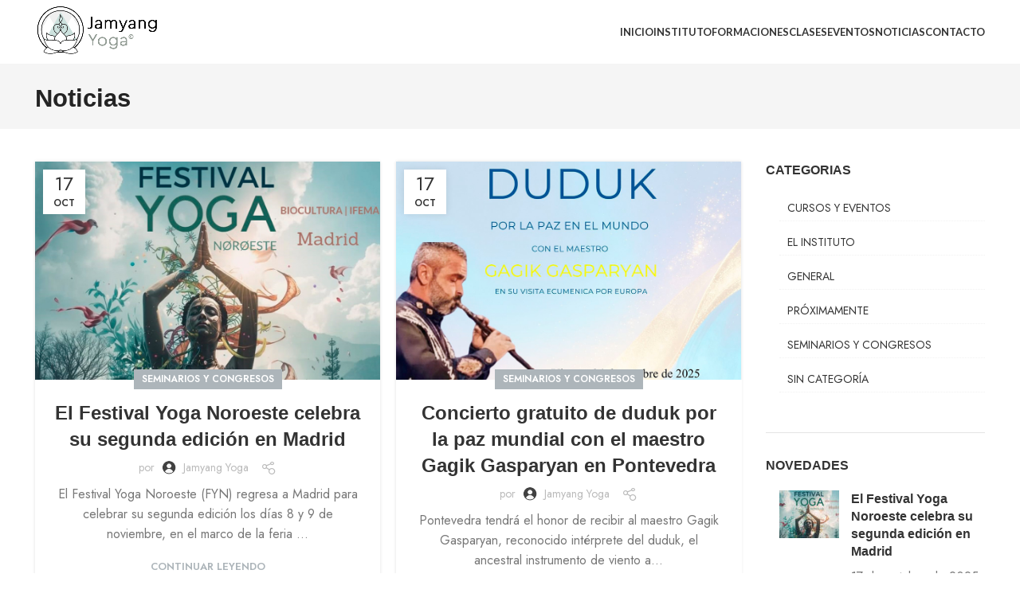

--- FILE ---
content_type: text/html; charset=UTF-8
request_url: https://www.yogatibetano.info/noticias-y-novedades/
body_size: 17398
content:
<!DOCTYPE html>
<html lang="es">
<head>
<meta charset="UTF-8">
<link rel="profile" href="https://gmpg.org/xfn/11">
<link rel="pingback" href="https://www.yogatibetano.info/xmlrpc.php">
<script>window.MSInputMethodContext && document.documentMode && document.write('<script src="https://www.yogatibetano.info/wp-content/themes/woodmart/js/libs/ie11CustomProperties.min.js"><\/script>');</script>
<style type="text/css">.proximamente{display: none!important;}.articulos-blog{display: inline!important;}</style><meta name='robots' content='index, follow, max-image-preview:large, max-snippet:-1, max-video-preview:-1' />
<style>img:is([sizes="auto" i], [sizes^="auto," i]) { contain-intrinsic-size: 3000px 1500px }</style>
<!-- This site is optimized with the Yoast SEO plugin v26.1 - https://yoast.com/wordpress/plugins/seo/ -->
<title>Noticias - Instituto JamYang Yoga</title>
<meta name="description" content="Descubre toda la información relacionada con el Instituto de Yoga TIbetano Jamyang Yoga, formaciones, clases y todo tipo de información." />
<link rel="canonical" href="https://www.yogatibetano.info/noticias-y-novedades/" />
<link rel="next" href="https://www.yogatibetano.info/noticias-y-novedades/page/2/" />
<meta property="og:locale" content="es_ES" />
<meta property="og:type" content="article" />
<meta property="og:title" content="Noticias - Instituto JamYang Yoga" />
<meta property="og:description" content="Descubre toda la información relacionada con el Instituto de Yoga TIbetano Jamyang Yoga, formaciones, clases y todo tipo de información." />
<meta property="og:url" content="https://www.yogatibetano.info/noticias-y-novedades/" />
<meta property="og:site_name" content="Instituto JamYang Yoga" />
<meta name="twitter:card" content="summary_large_image" />
<script type="application/ld+json" class="yoast-schema-graph">{"@context":"https://schema.org","@graph":[{"@type":["WebPage","CollectionPage"],"@id":"https://www.yogatibetano.info/noticias-y-novedades/","url":"https://www.yogatibetano.info/noticias-y-novedades/","name":"Noticias - Instituto JamYang Yoga","isPartOf":{"@id":"https://www.yogatibetano.info/#website"},"datePublished":"2017-06-14T13:43:21+00:00","dateModified":"2021-10-19T08:39:55+00:00","description":"Descubre toda la información relacionada con el Instituto de Yoga TIbetano Jamyang Yoga, formaciones, clases y todo tipo de información.","breadcrumb":{"@id":"https://www.yogatibetano.info/noticias-y-novedades/#breadcrumb"},"inLanguage":"es"},{"@type":"BreadcrumbList","@id":"https://www.yogatibetano.info/noticias-y-novedades/#breadcrumb","itemListElement":[{"@type":"ListItem","position":1,"name":"Portada","item":"https://www.yogatibetano.info/"},{"@type":"ListItem","position":2,"name":"Noticias"}]},{"@type":"WebSite","@id":"https://www.yogatibetano.info/#website","url":"https://www.yogatibetano.info/","name":"Instituto JamYang Yoga","description":"Cursos y certificaciones de Yoga Tibetano en Vigo. Aprende Yoga Tradicional del Tíbet, cambia tu cuerpo y mente","potentialAction":[{"@type":"SearchAction","target":{"@type":"EntryPoint","urlTemplate":"https://www.yogatibetano.info/?s={search_term_string}"},"query-input":{"@type":"PropertyValueSpecification","valueRequired":true,"valueName":"search_term_string"}}],"inLanguage":"es"}]}</script>
<!-- / Yoast SEO plugin. -->
<link rel='dns-prefetch' href='//fonts.googleapis.com' />
<link rel="alternate" type="application/rss+xml" title="Instituto JamYang Yoga &raquo; Feed" href="https://www.yogatibetano.info/feed/" />
<link rel="alternate" type="application/rss+xml" title="Instituto JamYang Yoga &raquo; Feed de los comentarios" href="https://www.yogatibetano.info/comments/feed/" />
<!-- <link rel='stylesheet' id='wp-block-library-css' href='https://www.yogatibetano.info/wp-includes/css/dist/block-library/style.min.css?ver=6.8.3' type='text/css' media='all' /> -->
<link rel="stylesheet" type="text/css" href="//www.yogatibetano.info/wp-content/cache/wpfc-minified/dqmkjipk/6lupu.css" media="all"/>
<style id='classic-theme-styles-inline-css' type='text/css'>
/*! This file is auto-generated */
.wp-block-button__link{color:#fff;background-color:#32373c;border-radius:9999px;box-shadow:none;text-decoration:none;padding:calc(.667em + 2px) calc(1.333em + 2px);font-size:1.125em}.wp-block-file__button{background:#32373c;color:#fff;text-decoration:none}
</style>
<style id='global-styles-inline-css' type='text/css'>
:root{--wp--preset--aspect-ratio--square: 1;--wp--preset--aspect-ratio--4-3: 4/3;--wp--preset--aspect-ratio--3-4: 3/4;--wp--preset--aspect-ratio--3-2: 3/2;--wp--preset--aspect-ratio--2-3: 2/3;--wp--preset--aspect-ratio--16-9: 16/9;--wp--preset--aspect-ratio--9-16: 9/16;--wp--preset--color--black: #000000;--wp--preset--color--cyan-bluish-gray: #abb8c3;--wp--preset--color--white: #ffffff;--wp--preset--color--pale-pink: #f78da7;--wp--preset--color--vivid-red: #cf2e2e;--wp--preset--color--luminous-vivid-orange: #ff6900;--wp--preset--color--luminous-vivid-amber: #fcb900;--wp--preset--color--light-green-cyan: #7bdcb5;--wp--preset--color--vivid-green-cyan: #00d084;--wp--preset--color--pale-cyan-blue: #8ed1fc;--wp--preset--color--vivid-cyan-blue: #0693e3;--wp--preset--color--vivid-purple: #9b51e0;--wp--preset--gradient--vivid-cyan-blue-to-vivid-purple: linear-gradient(135deg,rgba(6,147,227,1) 0%,rgb(155,81,224) 100%);--wp--preset--gradient--light-green-cyan-to-vivid-green-cyan: linear-gradient(135deg,rgb(122,220,180) 0%,rgb(0,208,130) 100%);--wp--preset--gradient--luminous-vivid-amber-to-luminous-vivid-orange: linear-gradient(135deg,rgba(252,185,0,1) 0%,rgba(255,105,0,1) 100%);--wp--preset--gradient--luminous-vivid-orange-to-vivid-red: linear-gradient(135deg,rgba(255,105,0,1) 0%,rgb(207,46,46) 100%);--wp--preset--gradient--very-light-gray-to-cyan-bluish-gray: linear-gradient(135deg,rgb(238,238,238) 0%,rgb(169,184,195) 100%);--wp--preset--gradient--cool-to-warm-spectrum: linear-gradient(135deg,rgb(74,234,220) 0%,rgb(151,120,209) 20%,rgb(207,42,186) 40%,rgb(238,44,130) 60%,rgb(251,105,98) 80%,rgb(254,248,76) 100%);--wp--preset--gradient--blush-light-purple: linear-gradient(135deg,rgb(255,206,236) 0%,rgb(152,150,240) 100%);--wp--preset--gradient--blush-bordeaux: linear-gradient(135deg,rgb(254,205,165) 0%,rgb(254,45,45) 50%,rgb(107,0,62) 100%);--wp--preset--gradient--luminous-dusk: linear-gradient(135deg,rgb(255,203,112) 0%,rgb(199,81,192) 50%,rgb(65,88,208) 100%);--wp--preset--gradient--pale-ocean: linear-gradient(135deg,rgb(255,245,203) 0%,rgb(182,227,212) 50%,rgb(51,167,181) 100%);--wp--preset--gradient--electric-grass: linear-gradient(135deg,rgb(202,248,128) 0%,rgb(113,206,126) 100%);--wp--preset--gradient--midnight: linear-gradient(135deg,rgb(2,3,129) 0%,rgb(40,116,252) 100%);--wp--preset--font-size--small: 13px;--wp--preset--font-size--medium: 20px;--wp--preset--font-size--large: 36px;--wp--preset--font-size--x-large: 42px;--wp--preset--spacing--20: 0.44rem;--wp--preset--spacing--30: 0.67rem;--wp--preset--spacing--40: 1rem;--wp--preset--spacing--50: 1.5rem;--wp--preset--spacing--60: 2.25rem;--wp--preset--spacing--70: 3.38rem;--wp--preset--spacing--80: 5.06rem;--wp--preset--shadow--natural: 6px 6px 9px rgba(0, 0, 0, 0.2);--wp--preset--shadow--deep: 12px 12px 50px rgba(0, 0, 0, 0.4);--wp--preset--shadow--sharp: 6px 6px 0px rgba(0, 0, 0, 0.2);--wp--preset--shadow--outlined: 6px 6px 0px -3px rgba(255, 255, 255, 1), 6px 6px rgba(0, 0, 0, 1);--wp--preset--shadow--crisp: 6px 6px 0px rgba(0, 0, 0, 1);}:where(.is-layout-flex){gap: 0.5em;}:where(.is-layout-grid){gap: 0.5em;}body .is-layout-flex{display: flex;}.is-layout-flex{flex-wrap: wrap;align-items: center;}.is-layout-flex > :is(*, div){margin: 0;}body .is-layout-grid{display: grid;}.is-layout-grid > :is(*, div){margin: 0;}:where(.wp-block-columns.is-layout-flex){gap: 2em;}:where(.wp-block-columns.is-layout-grid){gap: 2em;}:where(.wp-block-post-template.is-layout-flex){gap: 1.25em;}:where(.wp-block-post-template.is-layout-grid){gap: 1.25em;}.has-black-color{color: var(--wp--preset--color--black) !important;}.has-cyan-bluish-gray-color{color: var(--wp--preset--color--cyan-bluish-gray) !important;}.has-white-color{color: var(--wp--preset--color--white) !important;}.has-pale-pink-color{color: var(--wp--preset--color--pale-pink) !important;}.has-vivid-red-color{color: var(--wp--preset--color--vivid-red) !important;}.has-luminous-vivid-orange-color{color: var(--wp--preset--color--luminous-vivid-orange) !important;}.has-luminous-vivid-amber-color{color: var(--wp--preset--color--luminous-vivid-amber) !important;}.has-light-green-cyan-color{color: var(--wp--preset--color--light-green-cyan) !important;}.has-vivid-green-cyan-color{color: var(--wp--preset--color--vivid-green-cyan) !important;}.has-pale-cyan-blue-color{color: var(--wp--preset--color--pale-cyan-blue) !important;}.has-vivid-cyan-blue-color{color: var(--wp--preset--color--vivid-cyan-blue) !important;}.has-vivid-purple-color{color: var(--wp--preset--color--vivid-purple) !important;}.has-black-background-color{background-color: var(--wp--preset--color--black) !important;}.has-cyan-bluish-gray-background-color{background-color: var(--wp--preset--color--cyan-bluish-gray) !important;}.has-white-background-color{background-color: var(--wp--preset--color--white) !important;}.has-pale-pink-background-color{background-color: var(--wp--preset--color--pale-pink) !important;}.has-vivid-red-background-color{background-color: var(--wp--preset--color--vivid-red) !important;}.has-luminous-vivid-orange-background-color{background-color: var(--wp--preset--color--luminous-vivid-orange) !important;}.has-luminous-vivid-amber-background-color{background-color: var(--wp--preset--color--luminous-vivid-amber) !important;}.has-light-green-cyan-background-color{background-color: var(--wp--preset--color--light-green-cyan) !important;}.has-vivid-green-cyan-background-color{background-color: var(--wp--preset--color--vivid-green-cyan) !important;}.has-pale-cyan-blue-background-color{background-color: var(--wp--preset--color--pale-cyan-blue) !important;}.has-vivid-cyan-blue-background-color{background-color: var(--wp--preset--color--vivid-cyan-blue) !important;}.has-vivid-purple-background-color{background-color: var(--wp--preset--color--vivid-purple) !important;}.has-black-border-color{border-color: var(--wp--preset--color--black) !important;}.has-cyan-bluish-gray-border-color{border-color: var(--wp--preset--color--cyan-bluish-gray) !important;}.has-white-border-color{border-color: var(--wp--preset--color--white) !important;}.has-pale-pink-border-color{border-color: var(--wp--preset--color--pale-pink) !important;}.has-vivid-red-border-color{border-color: var(--wp--preset--color--vivid-red) !important;}.has-luminous-vivid-orange-border-color{border-color: var(--wp--preset--color--luminous-vivid-orange) !important;}.has-luminous-vivid-amber-border-color{border-color: var(--wp--preset--color--luminous-vivid-amber) !important;}.has-light-green-cyan-border-color{border-color: var(--wp--preset--color--light-green-cyan) !important;}.has-vivid-green-cyan-border-color{border-color: var(--wp--preset--color--vivid-green-cyan) !important;}.has-pale-cyan-blue-border-color{border-color: var(--wp--preset--color--pale-cyan-blue) !important;}.has-vivid-cyan-blue-border-color{border-color: var(--wp--preset--color--vivid-cyan-blue) !important;}.has-vivid-purple-border-color{border-color: var(--wp--preset--color--vivid-purple) !important;}.has-vivid-cyan-blue-to-vivid-purple-gradient-background{background: var(--wp--preset--gradient--vivid-cyan-blue-to-vivid-purple) !important;}.has-light-green-cyan-to-vivid-green-cyan-gradient-background{background: var(--wp--preset--gradient--light-green-cyan-to-vivid-green-cyan) !important;}.has-luminous-vivid-amber-to-luminous-vivid-orange-gradient-background{background: var(--wp--preset--gradient--luminous-vivid-amber-to-luminous-vivid-orange) !important;}.has-luminous-vivid-orange-to-vivid-red-gradient-background{background: var(--wp--preset--gradient--luminous-vivid-orange-to-vivid-red) !important;}.has-very-light-gray-to-cyan-bluish-gray-gradient-background{background: var(--wp--preset--gradient--very-light-gray-to-cyan-bluish-gray) !important;}.has-cool-to-warm-spectrum-gradient-background{background: var(--wp--preset--gradient--cool-to-warm-spectrum) !important;}.has-blush-light-purple-gradient-background{background: var(--wp--preset--gradient--blush-light-purple) !important;}.has-blush-bordeaux-gradient-background{background: var(--wp--preset--gradient--blush-bordeaux) !important;}.has-luminous-dusk-gradient-background{background: var(--wp--preset--gradient--luminous-dusk) !important;}.has-pale-ocean-gradient-background{background: var(--wp--preset--gradient--pale-ocean) !important;}.has-electric-grass-gradient-background{background: var(--wp--preset--gradient--electric-grass) !important;}.has-midnight-gradient-background{background: var(--wp--preset--gradient--midnight) !important;}.has-small-font-size{font-size: var(--wp--preset--font-size--small) !important;}.has-medium-font-size{font-size: var(--wp--preset--font-size--medium) !important;}.has-large-font-size{font-size: var(--wp--preset--font-size--large) !important;}.has-x-large-font-size{font-size: var(--wp--preset--font-size--x-large) !important;}
:where(.wp-block-post-template.is-layout-flex){gap: 1.25em;}:where(.wp-block-post-template.is-layout-grid){gap: 1.25em;}
:where(.wp-block-columns.is-layout-flex){gap: 2em;}:where(.wp-block-columns.is-layout-grid){gap: 2em;}
:root :where(.wp-block-pullquote){font-size: 1.5em;line-height: 1.6;}
</style>
<!-- <link rel='stylesheet' id='js_composer_front-css' href='https://www.yogatibetano.info/wp-content/plugins/js_composer/assets/css/js_composer.min.css?ver=8.3' type='text/css' media='all' /> -->
<!-- <link rel='stylesheet' id='bootstrap-css' href='https://www.yogatibetano.info/wp-content/themes/woodmart/css/bootstrap-light.min.css?ver=7.2.4' type='text/css' media='all' /> -->
<!-- <link rel='stylesheet' id='woodmart-style-css' href='https://www.yogatibetano.info/wp-content/themes/woodmart/css/parts/base.min.css?ver=7.2.4' type='text/css' media='all' /> -->
<!-- <link rel='stylesheet' id='wd-widget-wd-recent-posts-css' href='https://www.yogatibetano.info/wp-content/themes/woodmart/css/parts/widget-wd-recent-posts.min.css?ver=7.2.4' type='text/css' media='all' /> -->
<!-- <link rel='stylesheet' id='wd-widget-nav-css' href='https://www.yogatibetano.info/wp-content/themes/woodmart/css/parts/widget-nav.min.css?ver=7.2.4' type='text/css' media='all' /> -->
<!-- <link rel='stylesheet' id='wd-blog-base-css' href='https://www.yogatibetano.info/wp-content/themes/woodmart/css/parts/blog-base.min.css?ver=7.2.4' type='text/css' media='all' /> -->
<!-- <link rel='stylesheet' id='wd-wp-gutenberg-css' href='https://www.yogatibetano.info/wp-content/themes/woodmart/css/parts/wp-gutenberg.min.css?ver=7.2.4' type='text/css' media='all' /> -->
<!-- <link rel='stylesheet' id='wd-wpbakery-base-css' href='https://www.yogatibetano.info/wp-content/themes/woodmart/css/parts/int-wpb-base.min.css?ver=7.2.4' type='text/css' media='all' /> -->
<!-- <link rel='stylesheet' id='wd-wpbakery-base-deprecated-css' href='https://www.yogatibetano.info/wp-content/themes/woodmart/css/parts/int-wpb-base-deprecated.min.css?ver=7.2.4' type='text/css' media='all' /> -->
<!-- <link rel='stylesheet' id='child-style-css' href='https://www.yogatibetano.info/wp-content/themes/woodmart-child/style.css?ver=7.2.4' type='text/css' media='all' /> -->
<!-- <link rel='stylesheet' id='wd-header-base-css' href='https://www.yogatibetano.info/wp-content/themes/woodmart/css/parts/header-base.min.css?ver=7.2.4' type='text/css' media='all' /> -->
<!-- <link rel='stylesheet' id='wd-mod-tools-css' href='https://www.yogatibetano.info/wp-content/themes/woodmart/css/parts/mod-tools.min.css?ver=7.2.4' type='text/css' media='all' /> -->
<!-- <link rel='stylesheet' id='wd-page-title-css' href='https://www.yogatibetano.info/wp-content/themes/woodmart/css/parts/page-title.min.css?ver=7.2.4' type='text/css' media='all' /> -->
<!-- <link rel='stylesheet' id='wd-blog-loop-base-old-css' href='https://www.yogatibetano.info/wp-content/themes/woodmart/css/parts/blog-loop-base-old.min.css?ver=7.2.4' type='text/css' media='all' /> -->
<!-- <link rel='stylesheet' id='wd-blog-loop-design-masonry-css' href='https://www.yogatibetano.info/wp-content/themes/woodmart/css/parts/blog-loop-design-masonry.min.css?ver=7.2.4' type='text/css' media='all' /> -->
<!-- <link rel='stylesheet' id='wd-social-icons-css' href='https://www.yogatibetano.info/wp-content/themes/woodmart/css/parts/el-social-icons.min.css?ver=7.2.4' type='text/css' media='all' /> -->
<!-- <link rel='stylesheet' id='wd-off-canvas-sidebar-css' href='https://www.yogatibetano.info/wp-content/themes/woodmart/css/parts/opt-off-canvas-sidebar.min.css?ver=7.2.4' type='text/css' media='all' /> -->
<!-- <link rel='stylesheet' id='wd-footer-base-css' href='https://www.yogatibetano.info/wp-content/themes/woodmart/css/parts/footer-base.min.css?ver=7.2.4' type='text/css' media='all' /> -->
<!-- <link rel='stylesheet' id='wd-scroll-top-css' href='https://www.yogatibetano.info/wp-content/themes/woodmart/css/parts/opt-scrolltotop.min.css?ver=7.2.4' type='text/css' media='all' /> -->
<!-- <link rel='stylesheet' id='wd-wd-search-form-css' href='https://www.yogatibetano.info/wp-content/themes/woodmart/css/parts/wd-search-form.min.css?ver=7.2.4' type='text/css' media='all' /> -->
<!-- <link rel='stylesheet' id='wd-mod-sticky-sidebar-opener-css' href='https://www.yogatibetano.info/wp-content/themes/woodmart/css/parts/mod-sticky-sidebar-opener.min.css?ver=7.2.4' type='text/css' media='all' /> -->
<!-- <link rel='stylesheet' id='xts-style-theme_settings_default-css' href='https://www.yogatibetano.info/wp-content/uploads/2024/04/xts-theme_settings_default-1712301231.css?ver=7.2.4' type='text/css' media='all' /> -->
<link rel="stylesheet" type="text/css" href="//www.yogatibetano.info/wp-content/cache/wpfc-minified/g26afg29/5q042.css" media="all"/>
<link rel='stylesheet' id='xts-google-fonts-css' href='https://fonts.googleapis.com/css?family=Jost%3A400%2C600%7CLato%3A400%2C700&#038;ver=7.2.4' type='text/css' media='all' />
<script src='//www.yogatibetano.info/wp-content/cache/wpfc-minified/d4v070sf/6lupu.js' type="text/javascript"></script>
<!-- <script type="text/javascript" src="https://www.yogatibetano.info/wp-includes/js/jquery/jquery.min.js?ver=3.7.1" id="jquery-core-js"></script> -->
<!-- <script type="text/javascript" src="https://www.yogatibetano.info/wp-includes/js/jquery/jquery-migrate.min.js?ver=3.4.1" id="jquery-migrate-js"></script> -->
<!-- <script type="text/javascript" src="https://www.yogatibetano.info/wp-content/themes/woodmart/js/libs/device.min.js?ver=7.2.4" id="wd-device-library-js"></script> -->
<script></script><link rel="https://api.w.org/" href="https://www.yogatibetano.info/wp-json/" /><link rel="EditURI" type="application/rsd+xml" title="RSD" href="https://www.yogatibetano.info/xmlrpc.php?rsd" />
<meta name="generator" content="WordPress 6.8.3" />
<!-- HFCM by 99 Robots - Snippet # 1: Cookies -->
<!-- Start cookieyes banner -->
<script id="cookieyes" type="text/javascript" src="https://cdn-cookieyes.com/client_data/ff1312fb568400c06687d307/script.js"></script>
<!-- End cookieyes banner --> 
<!-- /end HFCM by 99 Robots -->
<!-- HFCM by 99 Robots - Snippet # 2: Google Analytics -->
<!-- Global site tag (gtag.js) - Google Analytics -->
<script async data-cookieyes="cookieyes-analytics" src="https://www.googletagmanager.com/gtag/js?id=G-3DQV0M834C"></script>
<script>
window.dataLayer = window.dataLayer || [];
function gtag(){dataLayer.push(arguments);}
gtag('js', new Date());
gtag('config', 'G-3DQV0M834C');
</script>
<!-- /end HFCM by 99 Robots -->
<meta name="viewport" content="width=device-width, initial-scale=1.0, maximum-scale=1.0, user-scalable=no">
<meta name="generator" content="Powered by WPBakery Page Builder - drag and drop page builder for WordPress."/>
<link rel="icon" href="https://www.yogatibetano.info/wp-content/uploads/2021/10/cropped-icono-32x32.png" sizes="32x32" />
<link rel="icon" href="https://www.yogatibetano.info/wp-content/uploads/2021/10/cropped-icono-192x192.png" sizes="192x192" />
<link rel="apple-touch-icon" href="https://www.yogatibetano.info/wp-content/uploads/2021/10/cropped-icono-180x180.png" />
<meta name="msapplication-TileImage" content="https://www.yogatibetano.info/wp-content/uploads/2021/10/cropped-icono-270x270.png" />
<style type="text/css" id="wp-custom-css">
.whb-header {
margin-bottom: 0px;
}
.textwidget1{
background-color: #ffffff;
padding: 24px;
border: 1px solid #f0f0f0;
}
.title-size-small {
padding: 20px 0;
padding-top: 65px;
}
.justify{
text-align: justify;
}
.widget_categories ul li, .widget_pages ul li, .widget_archive ul li, .widget_nav_menu ul li {
display: block;
color: #BBB;
font-size: 14px;
text-transform: uppercase;
/* text-decoration: underline; */
border-bottom: 1px dotted #f2f2f2;
padding: 5px;
padding-left: 10px;
}
.title-size-small .title {
font-size: 31px;
}
#wd-615c40fb8d5fe .box-with-text {
color: #cccccc;
min-width: 119px;
}
.empty20{
height: 30px;
}
.empty10{
height: 10px;
}
.box-with-text {
color: #cccccc;
min-width: 85px !important;
}
#wd-615c3e4b20f24 .woodmart-text-block {
line-height: 40px;
font-size: 38px;
}
@media (max-width: 600px) {
#wd-615c3e4b20f24 .woodmart-text-block {
line-height: 40px !important;
font-size: 38px !important;
}
.reset-last-child>*:last-child {
margin-bottom: 0;
line-height: 30px !important;
}
}
element.style {
}
@media (min-width: 1025px)
.title-size-small {
padding: 20px 0;
}
.page-title {
position: relative;
margin-top: -40px;
margin-bottom: 40px;
padding: 15px 0;
}
.title-size-small {
padding: 20px 0;
padding-top: 65px;
}
.page-title-default {
background-color: rgb(237 237 237 / 57%);
background-size: cover;
background-position: center center;
border-bottom: 1px solid #fff;
}
/* Display none*/
.category-16 .wd-post-date.wd-style-with-bg, .category-16 .meta-reply{
display: none;
}
.hidden{
display: none !important;
}
.articulos-blog .wd-post-entry-meta{
display: none;
}		</style>
<style>
</style><noscript><style> .wpb_animate_when_almost_visible { opacity: 1; }</style></noscript>			<style id="wd-style-header_201217-css" data-type="wd-style-header_201217">
:root{
--wd-top-bar-h: 0.001px;
--wd-top-bar-sm-h: 0.001px;
--wd-top-bar-sticky-h: 0.001px;
--wd-header-general-h: 80px;
--wd-header-general-sm-h: 60px;
--wd-header-general-sticky-h: 60px;
--wd-header-bottom-h: 0.001px;
--wd-header-bottom-sm-h: 0.001px;
--wd-header-bottom-sticky-h: 0.001px;
--wd-header-clone-h: 0.001px;
}
.whb-sticked .whb-general-header .wd-dropdown {
margin-top: 10px;
}
.whb-sticked .whb-general-header .wd-dropdown:after {
height: 20px;
}
@media (min-width: 1025px) {
.whb-general-header-inner {
height: 80px;
max-height: 80px;
}
.whb-sticked .whb-general-header-inner {
height: 60px;
max-height: 60px;
}
}
@media (max-width: 1024px) {
.whb-general-header-inner {
height: 60px;
max-height: 60px;
}
}
.whb-top-bar-inner { border-color: rgba(255, 255, 255, 0.25);border-bottom-width: 1px;border-bottom-style: solid; }
.whb-general-header {
border-bottom-width: 0px;border-bottom-style: solid;
}
.whb-header-bottom {
border-color: rgba(230, 230, 230, 1);border-bottom-width: 1px;border-bottom-style: solid;
}
</style>
</head>
<body class="blog wp-theme-woodmart wp-child-theme-woodmart-child wrapper-full-width  categories-accordion-on woodmart-archive-blog woodmart-ajax-shop-on offcanvas-sidebar-mobile offcanvas-sidebar-tablet wpb-js-composer js-comp-ver-8.3 vc_responsive">
<script type="text/javascript" id="wd-flicker-fix">// Flicker fix.</script>	
<div class="website-wrapper">
<header class="whb-header whb-header_201217 whb-sticky-shadow whb-scroll-slide whb-sticky-real">
<div class="whb-main-header">
<div class="whb-row whb-general-header whb-sticky-row whb-without-bg whb-without-border whb-color-dark whb-flex-flex-middle">
<div class="container">
<div class="whb-flex-row whb-general-header-inner">
<div class="whb-column whb-col-left whb-visible-lg">
<div class="site-logo">
<a href="https://www.yogatibetano.info/" class="wd-logo wd-main-logo" rel="home">
<img src="https://www.yogatibetano.info/wp-content/uploads/2021/10/logo-top-1-1.png" alt="Instituto JamYang Yoga" style="max-width: 180px;" />	</a>
</div>
<div class="whb-space-element " style="width:30px;"></div></div>
<div class="whb-column whb-col-center whb-visible-lg whb-empty-column">
</div>
<div class="whb-column whb-col-right whb-visible-lg">
<div class="wd-header-nav wd-header-main-nav text-right wd-full-height wd-design-1" role="navigation" aria-label="Main navigation">
<ul id="menu-main-navigation" class="menu wd-nav wd-nav-main wd-style-bordered wd-gap-s"><li id="menu-item-7172" class="menu-item menu-item-type-custom menu-item-object-custom menu-item-7172 item-level-0 menu-simple-dropdown wd-event-hover" ><a href="/" class="woodmart-nav-link"><span class="nav-link-text">Inicio</span></a></li>
<li id="menu-item-7173" class="menu-item menu-item-type-custom menu-item-object-custom menu-item-has-children menu-item-7173 item-level-0 menu-simple-dropdown wd-event-hover" ><a href="#" class="woodmart-nav-link"><span class="nav-link-text">Instituto</span></a><div class="color-scheme-dark wd-design-default wd-dropdown-menu wd-dropdown"><div class="container">
<ul class="wd-sub-menu color-scheme-dark">
<li id="menu-item-7284" class="menu-item menu-item-type-post_type menu-item-object-page menu-item-7284 item-level-1 wd-event-hover" ><a href="https://www.yogatibetano.info/historia/" class="woodmart-nav-link">Información</a></li>
<li id="menu-item-7245" class="menu-item menu-item-type-post_type menu-item-object-page menu-item-7245 item-level-1 wd-event-hover" ><a href="https://www.yogatibetano.info/maestros/" class="woodmart-nav-link">Maestros</a></li>
<li id="menu-item-7285" class="menu-item menu-item-type-post_type menu-item-object-page menu-item-7285 item-level-1 wd-event-hover" ><a href="https://www.yogatibetano.info/historia-y-filosofia-del-yoga-tibetano/" class="woodmart-nav-link">¿Qué es el Yoga Tibetano?</a></li>
</ul>
</div>
</div>
</li>
<li id="menu-item-7177" class="menu-item menu-item-type-custom menu-item-object-custom menu-item-7177 item-level-0 menu-simple-dropdown wd-event-hover" ><a href="/formaciones" class="woodmart-nav-link"><span class="nav-link-text">Formaciones</span></a></li>
<li id="menu-item-7438" class="menu-item menu-item-type-post_type menu-item-object-page menu-item-7438 item-level-0 menu-simple-dropdown wd-event-hover" ><a href="https://www.yogatibetano.info/clases/" class="woodmart-nav-link"><span class="nav-link-text">Clases</span></a></li>
<li id="menu-item-7179" class="menu-item menu-item-type-custom menu-item-object-custom menu-item-7179 item-level-0 menu-simple-dropdown wd-event-hover" ><a href="/cursos-formacion-y-eventos/" class="woodmart-nav-link"><span class="nav-link-text">Eventos</span></a></li>
<li id="menu-item-7317" class="menu-item menu-item-type-post_type menu-item-object-page current-menu-item page_item page-item-107 current_page_item current_page_parent menu-item-7317 item-level-0 menu-simple-dropdown wd-event-hover" ><a href="https://www.yogatibetano.info/noticias-y-novedades/" class="woodmart-nav-link"><span class="nav-link-text">Noticias</span></a></li>
<li id="menu-item-7181" class="menu-item menu-item-type-custom menu-item-object-custom menu-item-7181 item-level-0 menu-simple-dropdown wd-event-hover" ><a href="/contacto" class="woodmart-nav-link"><span class="nav-link-text">Contacto</span></a></li>
</ul></div><!--END MAIN-NAV-->
</div>
<div class="whb-column whb-mobile-left whb-hidden-lg">
<div class="wd-tools-element wd-header-mobile-nav wd-style-text wd-design-1 whb-g1k0m1tib7raxrwkm1t3">
<a href="#" rel="nofollow" aria-label="Open mobile menu">
<span class="wd-tools-icon">
</span>
<span class="wd-tools-text">Menu</span>
</a>
</div><!--END wd-header-mobile-nav--></div>
<div class="whb-column whb-mobile-center whb-hidden-lg">
<div class="site-logo">
<a href="https://www.yogatibetano.info/" class="wd-logo wd-main-logo" rel="home">
<img src="https://www.yogatibetano.info/wp-content/uploads/2021/10/logo-top-1-1.png" alt="Instituto JamYang Yoga" style="max-width: 179px;" />	</a>
</div>
</div>
<div class="whb-column whb-mobile-right whb-hidden-lg whb-empty-column">
</div>
</div>
</div>
</div>
</div>
</header>
<div class="main-page-wrapper">
<div class="page-title  page-title-default title-size-small title-design-default color-scheme-dark title-blog" style="">
<div class="container">
<h1 class="entry-title title">Noticias</h1>
</div>
</div>
<!-- MAIN CONTENT AREA -->
<div class="container">
<div class="row content-layout-wrapper align-items-start">
<div class="site-content col-lg-9 col-12 col-md-9" role="main">
<div class="wd-blog-holder blog-pagination-pagination masonry-container wd-spacing-20 row" id="68f408737d312" data-paged="1" data-source="main_loop">
<article id="post-8511" class="blog-design-masonry blog-post-loop blog-style-bg wd-add-shadow  col-lg-6 col-md-6 col-sm-6 col-12 post-8511 post type-post status-publish format-standard has-post-thumbnail hentry category-seminarios-y-congresos">
<div class="article-inner">
<header class="entry-header">
<figure id="carousel-106" class="entry-thumbnail" data-owl-carousel data-hide_pagination_control="yes" data-desktop="1" data-tablet="1" data-tablet_landscape="1" data-mobile="1">
<div class="post-img-wrapp">
<a href="https://www.yogatibetano.info/el-festival-yoga-noroeste-celebra-su-segunda-edicion-en-madrid-dos-dias-de-transformacion-en-biocultura-ifema/">
<img width="1000" height="635" src="https://www.yogatibetano.info/wp-content/uploads/2025/10/Festival-Yoga-Noroeste-Madrid.jpg" class="attachment-large wp-post-image attachment-large" alt="" title="Festival Yoga Noroeste Madrid" decoding="async" fetchpriority="high" srcset="https://www.yogatibetano.info/wp-content/uploads/2025/10/Festival-Yoga-Noroeste-Madrid.jpg 1000w, https://www.yogatibetano.info/wp-content/uploads/2025/10/Festival-Yoga-Noroeste-Madrid-300x191.jpg 300w, https://www.yogatibetano.info/wp-content/uploads/2025/10/Festival-Yoga-Noroeste-Madrid-768x488.jpg 768w" sizes="(max-width: 1000px) 100vw, 1000px" />								</a>
</div>
<div class="post-image-mask">
<span></span>
</div>
</figure>
<div class="post-date wd-post-date wd-style-with-bg" onclick="">
<span class="post-date-day">
17				</span>
<span class="post-date-month">
Oct				</span>
</div>
</header><!-- .entry-header -->
<div class="article-body-container">
<div class="meta-categories-wrapp"><div class="meta-post-categories wd-post-cat wd-style-with-bg"><a href="https://www.yogatibetano.info/categoria/seminarios-y-congresos/" rel="category tag">Seminarios y congresos</a></div></div>
<h3 class="wd-entities-title title post-title">
<a href="https://www.yogatibetano.info/el-festival-yoga-noroeste-celebra-su-segunda-edicion-en-madrid-dos-dias-de-transformacion-en-biocultura-ifema/" rel="bookmark">El Festival Yoga Noroeste celebra su segunda edición en Madrid</a>
</h3>
<div class="entry-meta wd-entry-meta">
<ul class="entry-meta-list">
<li class="modified-date">
<time class="updated" datetime="2025-10-17T17:56:27+00:00">
17 de octubre de 2025		</time>
</li>
<li class="meta-author">
<span>
por					</span>
<img alt='author-avatar' src='https://secure.gravatar.com/avatar/72cee0e442c0d4ad659a4e5f59cb42661580f992c490793f7871fbd4299ef0a7?s=32&#038;d=mm&#038;r=g' srcset='https://secure.gravatar.com/avatar/72cee0e442c0d4ad659a4e5f59cb42661580f992c490793f7871fbd4299ef0a7?s=64&#038;d=mm&#038;r=g 2x' class='avatar avatar-32 photo' height='32' width='32' decoding='async'/>		
<a href="https://www.yogatibetano.info/author/adm_jamyanyoga/" rel="author">
<span class="vcard author author_name">
<span class="fn">Jamyang Yoga</span>
</span>
</a>
</li>
</ul>
</div><!-- .entry-meta -->
<div class="hovered-social-icons wd-tltp wd-tltp-top">
<div class="wd-tooltip-label">
<div class="wd-social-icons  icons-design-default icons-size-small color-scheme-light social-share social-form-circle text-center">
<a rel="noopener noreferrer nofollow" href="https://www.facebook.com/sharer/sharer.php?u=https://www.yogatibetano.info/noticias-y-novedades/" target="_blank" class=" wd-social-icon social-facebook" aria-label="Facebook social link">
<span class="wd-icon"></span>
</a>
<a rel="noopener noreferrer nofollow" href="https://twitter.com/share?url=https://www.yogatibetano.info/noticias-y-novedades/" target="_blank" class=" wd-social-icon social-twitter" aria-label="Twitter social link">
<span class="wd-icon"></span>
</a>
<a rel="noopener noreferrer nofollow" href="https://pinterest.com/pin/create/button/?url=https://www.yogatibetano.info/noticias-y-novedades/&media=https://www.yogatibetano.info/wp-content/uploads/2025/10/Festival-Yoga-Noroeste-Madrid.jpg&description=El+Festival+Yoga+Noroeste+celebra+su+segunda+edici%C3%B3n+en+Madrid" target="_blank" class=" wd-social-icon social-pinterest" aria-label="Pinterest social link">
<span class="wd-icon"></span>
</a>
<a rel="noopener noreferrer nofollow" href="https://www.linkedin.com/shareArticle?mini=true&url=https://www.yogatibetano.info/noticias-y-novedades/" target="_blank" class=" wd-social-icon social-linkedin" aria-label="Linkedin social link">
<span class="wd-icon"></span>
</a>
<a rel="noopener noreferrer nofollow" href="https://telegram.me/share/url?url=https://www.yogatibetano.info/noticias-y-novedades/" target="_blank" class=" wd-social-icon social-tg" aria-label="Telegram social link">
<span class="wd-icon"></span>
</a>
</div>
</div>
</div>
<div class="entry-content wd-entry-content">
El Festival Yoga Noroeste (FYN) regresa a Madrid para celebrar su segunda edición los días 8 y 9 de noviembre, en el marco de la feria ...<p class="read-more-section"><a class="btn-read-more more-link" href="https://www.yogatibetano.info/el-festival-yoga-noroeste-celebra-su-segunda-edicion-en-madrid-dos-dias-de-transformacion-en-biocultura-ifema/">Continuar leyendo</a></p>									</div><!-- .entry-content -->
</div>
</div>
</article><!-- #post -->
<article id="post-8507" class="blog-design-masonry blog-post-loop blog-style-bg wd-add-shadow  col-lg-6 col-md-6 col-sm-6 col-12 first  post-8507 post type-post status-publish format-standard has-post-thumbnail hentry category-seminarios-y-congresos">
<div class="article-inner">
<header class="entry-header">
<figure id="carousel-350" class="entry-thumbnail" data-owl-carousel data-hide_pagination_control="yes" data-desktop="1" data-tablet="1" data-tablet_landscape="1" data-mobile="1">
<div class="post-img-wrapp">
<a href="https://www.yogatibetano.info/concierto-gratuito-de-duduk-por-la-paz-mundial/">
<img width="1000" height="635" src="https://www.yogatibetano.info/wp-content/uploads/2025/10/Duduk-Concierto.jpg" class="attachment-large wp-post-image attachment-large" alt="Imagen Duduk Concierto" title="Duduk Concierto" decoding="async" srcset="https://www.yogatibetano.info/wp-content/uploads/2025/10/Duduk-Concierto.jpg 1000w, https://www.yogatibetano.info/wp-content/uploads/2025/10/Duduk-Concierto-300x191.jpg 300w, https://www.yogatibetano.info/wp-content/uploads/2025/10/Duduk-Concierto-768x488.jpg 768w" sizes="(max-width: 1000px) 100vw, 1000px" />								</a>
</div>
<div class="post-image-mask">
<span></span>
</div>
</figure>
<div class="post-date wd-post-date wd-style-with-bg" onclick="">
<span class="post-date-day">
17				</span>
<span class="post-date-month">
Oct				</span>
</div>
</header><!-- .entry-header -->
<div class="article-body-container">
<div class="meta-categories-wrapp"><div class="meta-post-categories wd-post-cat wd-style-with-bg"><a href="https://www.yogatibetano.info/categoria/seminarios-y-congresos/" rel="category tag">Seminarios y congresos</a></div></div>
<h3 class="wd-entities-title title post-title">
<a href="https://www.yogatibetano.info/concierto-gratuito-de-duduk-por-la-paz-mundial/" rel="bookmark">Concierto gratuito de duduk por la paz mundial con el maestro Gagik Gasparyan en Pontevedra</a>
</h3>
<div class="entry-meta wd-entry-meta">
<ul class="entry-meta-list">
<li class="modified-date">
<time class="updated" datetime="2025-10-17T17:48:31+00:00">
17 de octubre de 2025		</time>
</li>
<li class="meta-author">
<span>
por					</span>
<img alt='author-avatar' src='https://secure.gravatar.com/avatar/72cee0e442c0d4ad659a4e5f59cb42661580f992c490793f7871fbd4299ef0a7?s=32&#038;d=mm&#038;r=g' srcset='https://secure.gravatar.com/avatar/72cee0e442c0d4ad659a4e5f59cb42661580f992c490793f7871fbd4299ef0a7?s=64&#038;d=mm&#038;r=g 2x' class='avatar avatar-32 photo' height='32' width='32' loading='lazy' decoding='async'/>		
<a href="https://www.yogatibetano.info/author/adm_jamyanyoga/" rel="author">
<span class="vcard author author_name">
<span class="fn">Jamyang Yoga</span>
</span>
</a>
</li>
</ul>
</div><!-- .entry-meta -->
<div class="hovered-social-icons wd-tltp wd-tltp-top">
<div class="wd-tooltip-label">
<div class="wd-social-icons  icons-design-default icons-size-small color-scheme-light social-share social-form-circle text-center">
<a rel="noopener noreferrer nofollow" href="https://www.facebook.com/sharer/sharer.php?u=https://www.yogatibetano.info/noticias-y-novedades/" target="_blank" class=" wd-social-icon social-facebook" aria-label="Facebook social link">
<span class="wd-icon"></span>
</a>
<a rel="noopener noreferrer nofollow" href="https://twitter.com/share?url=https://www.yogatibetano.info/noticias-y-novedades/" target="_blank" class=" wd-social-icon social-twitter" aria-label="Twitter social link">
<span class="wd-icon"></span>
</a>
<a rel="noopener noreferrer nofollow" href="https://pinterest.com/pin/create/button/?url=https://www.yogatibetano.info/noticias-y-novedades/&media=https://www.yogatibetano.info/wp-content/uploads/2025/10/Duduk-Concierto.jpg&description=Concierto+gratuito+de+duduk+por+la+paz+mundial+con+el+maestro+Gagik+Gasparyan+en+Pontevedra" target="_blank" class=" wd-social-icon social-pinterest" aria-label="Pinterest social link">
<span class="wd-icon"></span>
</a>
<a rel="noopener noreferrer nofollow" href="https://www.linkedin.com/shareArticle?mini=true&url=https://www.yogatibetano.info/noticias-y-novedades/" target="_blank" class=" wd-social-icon social-linkedin" aria-label="Linkedin social link">
<span class="wd-icon"></span>
</a>
<a rel="noopener noreferrer nofollow" href="https://telegram.me/share/url?url=https://www.yogatibetano.info/noticias-y-novedades/" target="_blank" class=" wd-social-icon social-tg" aria-label="Telegram social link">
<span class="wd-icon"></span>
</a>
</div>
</div>
</div>
<div class="entry-content wd-entry-content">
Pontevedra tendrá el honor de recibir al maestro Gagik Gasparyan, reconocido intérprete del duduk, el ancestral instrumento de viento a...<p class="read-more-section"><a class="btn-read-more more-link" href="https://www.yogatibetano.info/concierto-gratuito-de-duduk-por-la-paz-mundial/">Continuar leyendo</a></p>									</div><!-- .entry-content -->
</div>
</div>
</article><!-- #post -->
<article id="post-8502" class="blog-design-masonry blog-post-loop blog-style-bg wd-add-shadow  col-lg-6 col-md-6 col-sm-6 col-12 last  post-8502 post type-post status-publish format-standard has-post-thumbnail hentry category-seminarios-y-congresos">
<div class="article-inner">
<header class="entry-header">
<figure id="carousel-584" class="entry-thumbnail" data-owl-carousel data-hide_pagination_control="yes" data-desktop="1" data-tablet="1" data-tablet_landscape="1" data-mobile="1">
<div class="post-img-wrapp">
<a href="https://www.yogatibetano.info/relajate-y-respira-sesiones-gratuitas-en-el-hospital-alvaro-cunqueiro-por-el-dia-mundial-del-dolor/">
<img width="1000" height="635" src="https://www.yogatibetano.info/wp-content/uploads/2025/10/Portada-Respira-sente-e-relaxate.jpg" class="attachment-large wp-post-image attachment-large" alt="Imagen Portada Sente, respira e relaxa" title="Portada-Respira sente e reláxate" decoding="async" loading="lazy" srcset="https://www.yogatibetano.info/wp-content/uploads/2025/10/Portada-Respira-sente-e-relaxate.jpg 1000w, https://www.yogatibetano.info/wp-content/uploads/2025/10/Portada-Respira-sente-e-relaxate-300x191.jpg 300w, https://www.yogatibetano.info/wp-content/uploads/2025/10/Portada-Respira-sente-e-relaxate-768x488.jpg 768w" sizes="auto, (max-width: 1000px) 100vw, 1000px" />								</a>
</div>
<div class="post-image-mask">
<span></span>
</div>
</figure>
<div class="post-date wd-post-date wd-style-with-bg" onclick="">
<span class="post-date-day">
17				</span>
<span class="post-date-month">
Oct				</span>
</div>
</header><!-- .entry-header -->
<div class="article-body-container">
<div class="meta-categories-wrapp"><div class="meta-post-categories wd-post-cat wd-style-with-bg"><a href="https://www.yogatibetano.info/categoria/seminarios-y-congresos/" rel="category tag">Seminarios y congresos</a></div></div>
<h3 class="wd-entities-title title post-title">
<a href="https://www.yogatibetano.info/relajate-y-respira-sesiones-gratuitas-en-el-hospital-alvaro-cunqueiro-por-el-dia-mundial-del-dolor/" rel="bookmark">Relájate y respira: sesiones gratuitas en el hospital álvaro cunqueiro por el día mundial del dolor</a>
</h3>
<div class="entry-meta wd-entry-meta">
<ul class="entry-meta-list">
<li class="modified-date">
<time class="updated" datetime="2025-10-17T17:34:28+00:00">
17 de octubre de 2025		</time>
</li>
<li class="meta-author">
<span>
por					</span>
<img alt='author-avatar' src='https://secure.gravatar.com/avatar/72cee0e442c0d4ad659a4e5f59cb42661580f992c490793f7871fbd4299ef0a7?s=32&#038;d=mm&#038;r=g' srcset='https://secure.gravatar.com/avatar/72cee0e442c0d4ad659a4e5f59cb42661580f992c490793f7871fbd4299ef0a7?s=64&#038;d=mm&#038;r=g 2x' class='avatar avatar-32 photo' height='32' width='32' loading='lazy' decoding='async'/>		
<a href="https://www.yogatibetano.info/author/adm_jamyanyoga/" rel="author">
<span class="vcard author author_name">
<span class="fn">Jamyang Yoga</span>
</span>
</a>
</li>
</ul>
</div><!-- .entry-meta -->
<div class="hovered-social-icons wd-tltp wd-tltp-top">
<div class="wd-tooltip-label">
<div class="wd-social-icons  icons-design-default icons-size-small color-scheme-light social-share social-form-circle text-center">
<a rel="noopener noreferrer nofollow" href="https://www.facebook.com/sharer/sharer.php?u=https://www.yogatibetano.info/noticias-y-novedades/" target="_blank" class=" wd-social-icon social-facebook" aria-label="Facebook social link">
<span class="wd-icon"></span>
</a>
<a rel="noopener noreferrer nofollow" href="https://twitter.com/share?url=https://www.yogatibetano.info/noticias-y-novedades/" target="_blank" class=" wd-social-icon social-twitter" aria-label="Twitter social link">
<span class="wd-icon"></span>
</a>
<a rel="noopener noreferrer nofollow" href="https://pinterest.com/pin/create/button/?url=https://www.yogatibetano.info/noticias-y-novedades/&media=https://www.yogatibetano.info/wp-content/uploads/2025/10/Portada-Respira-sente-e-relaxate.jpg&description=Rel%C3%A1jate+y+respira%3A+sesiones+gratuitas+en+el+hospital+%C3%A1lvaro+cunqueiro+por+el+d%C3%ADa+mundial+del+dolor" target="_blank" class=" wd-social-icon social-pinterest" aria-label="Pinterest social link">
<span class="wd-icon"></span>
</a>
<a rel="noopener noreferrer nofollow" href="https://www.linkedin.com/shareArticle?mini=true&url=https://www.yogatibetano.info/noticias-y-novedades/" target="_blank" class=" wd-social-icon social-linkedin" aria-label="Linkedin social link">
<span class="wd-icon"></span>
</a>
<a rel="noopener noreferrer nofollow" href="https://telegram.me/share/url?url=https://www.yogatibetano.info/noticias-y-novedades/" target="_blank" class=" wd-social-icon social-tg" aria-label="Telegram social link">
<span class="wd-icon"></span>
</a>
</div>
</div>
</div>
<div class="entry-content wd-entry-content">
El Hospital Álvaro Cunqueiro de Vigo, en colaboración con su Unidad del Dolor, ha organizado una jornada especial bajo el lema "Respira...<p class="read-more-section"><a class="btn-read-more more-link" href="https://www.yogatibetano.info/relajate-y-respira-sesiones-gratuitas-en-el-hospital-alvaro-cunqueiro-por-el-dia-mundial-del-dolor/">Continuar leyendo</a></p>									</div><!-- .entry-content -->
</div>
</div>
</article><!-- #post -->
<article id="post-8273" class="blog-design-masonry blog-post-loop blog-style-bg wd-add-shadow  col-lg-6 col-md-6 col-sm-6 col-12 first  post-8273 post type-post status-publish format-standard has-post-thumbnail hentry category-cursos-y-eventos">
<div class="article-inner">
<header class="entry-header">
<figure id="carousel-522" class="entry-thumbnail" data-owl-carousel data-hide_pagination_control="yes" data-desktop="1" data-tablet="1" data-tablet_landscape="1" data-mobile="1">
<div class="post-img-wrapp">
<a href="https://www.yogatibetano.info/nuevos-instructores-y-maestros-asistentes-de-jamyang-tibet-yoga/">
<img width="1000" height="635" src="https://www.yogatibetano.info/wp-content/uploads/2025/07/noticia1.jpg" class="attachment-large wp-post-image attachment-large" alt="Maestros e instructores Yoga Tibetano" title="Maestros e instructores Yoga Tibetano" decoding="async" loading="lazy" srcset="https://www.yogatibetano.info/wp-content/uploads/2025/07/noticia1.jpg 1000w, https://www.yogatibetano.info/wp-content/uploads/2025/07/noticia1-300x191.jpg 300w, https://www.yogatibetano.info/wp-content/uploads/2025/07/noticia1-768x488.jpg 768w" sizes="auto, (max-width: 1000px) 100vw, 1000px" />								</a>
</div>
<div class="post-image-mask">
<span></span>
</div>
</figure>
<div class="post-date wd-post-date wd-style-with-bg" onclick="">
<span class="post-date-day">
28				</span>
<span class="post-date-month">
Jul				</span>
</div>
</header><!-- .entry-header -->
<div class="article-body-container">
<div class="meta-categories-wrapp"><div class="meta-post-categories wd-post-cat wd-style-with-bg"><a href="https://www.yogatibetano.info/categoria/cursos-y-eventos/" rel="category tag">Cursos y eventos</a></div></div>
<h3 class="wd-entities-title title post-title">
<a href="https://www.yogatibetano.info/nuevos-instructores-y-maestros-asistentes-de-jamyang-tibet-yoga/" rel="bookmark">Nuevos instructores y maestros asistentes de Jamyang Tíbet Yoga</a>
</h3>
<div class="entry-meta wd-entry-meta">
<ul class="entry-meta-list">
<li class="modified-date">
<time class="updated" datetime="2025-07-28T14:49:56+00:00">
28 de julio de 2025		</time>
</li>
<li class="meta-author">
<span>
por					</span>
<img alt='author-avatar' src='https://secure.gravatar.com/avatar/72cee0e442c0d4ad659a4e5f59cb42661580f992c490793f7871fbd4299ef0a7?s=32&#038;d=mm&#038;r=g' srcset='https://secure.gravatar.com/avatar/72cee0e442c0d4ad659a4e5f59cb42661580f992c490793f7871fbd4299ef0a7?s=64&#038;d=mm&#038;r=g 2x' class='avatar avatar-32 photo' height='32' width='32' loading='lazy' decoding='async'/>		
<a href="https://www.yogatibetano.info/author/adm_jamyanyoga/" rel="author">
<span class="vcard author author_name">
<span class="fn">Jamyang Yoga</span>
</span>
</a>
</li>
</ul>
</div><!-- .entry-meta -->
<div class="hovered-social-icons wd-tltp wd-tltp-top">
<div class="wd-tooltip-label">
<div class="wd-social-icons  icons-design-default icons-size-small color-scheme-light social-share social-form-circle text-center">
<a rel="noopener noreferrer nofollow" href="https://www.facebook.com/sharer/sharer.php?u=https://www.yogatibetano.info/noticias-y-novedades/" target="_blank" class=" wd-social-icon social-facebook" aria-label="Facebook social link">
<span class="wd-icon"></span>
</a>
<a rel="noopener noreferrer nofollow" href="https://twitter.com/share?url=https://www.yogatibetano.info/noticias-y-novedades/" target="_blank" class=" wd-social-icon social-twitter" aria-label="Twitter social link">
<span class="wd-icon"></span>
</a>
<a rel="noopener noreferrer nofollow" href="https://pinterest.com/pin/create/button/?url=https://www.yogatibetano.info/noticias-y-novedades/&media=https://www.yogatibetano.info/wp-content/uploads/2025/07/noticia1.jpg&description=Nuevos+instructores+y+maestros+asistentes+de+Jamyang+T%C3%ADbet+Yoga" target="_blank" class=" wd-social-icon social-pinterest" aria-label="Pinterest social link">
<span class="wd-icon"></span>
</a>
<a rel="noopener noreferrer nofollow" href="https://www.linkedin.com/shareArticle?mini=true&url=https://www.yogatibetano.info/noticias-y-novedades/" target="_blank" class=" wd-social-icon social-linkedin" aria-label="Linkedin social link">
<span class="wd-icon"></span>
</a>
<a rel="noopener noreferrer nofollow" href="https://telegram.me/share/url?url=https://www.yogatibetano.info/noticias-y-novedades/" target="_blank" class=" wd-social-icon social-tg" aria-label="Telegram social link">
<span class="wd-icon"></span>
</a>
</div>
</div>
</div>
<div class="entry-content wd-entry-content">
¡Felicidades a los nuevos instructores de la XIII promoción y a la III promoción de maestros asistentes de yoga tibetano (Linaje Jamy...<p class="read-more-section"><a class="btn-read-more more-link" href="https://www.yogatibetano.info/nuevos-instructores-y-maestros-asistentes-de-jamyang-tibet-yoga/">Continuar leyendo</a></p>									</div><!-- .entry-content -->
</div>
</div>
</article><!-- #post -->
<article id="post-8262" class="blog-design-masonry blog-post-loop blog-style-bg wd-add-shadow  col-lg-6 col-md-6 col-sm-6 col-12 last  post-8262 post type-post status-publish format-standard has-post-thumbnail hentry category-cursos-y-eventos category-el-instituto category-proximamente">
<div class="article-inner">
<header class="entry-header">
<figure id="carousel-459" class="entry-thumbnail" data-owl-carousel data-hide_pagination_control="yes" data-desktop="1" data-tablet="1" data-tablet_landscape="1" data-mobile="1">
<div class="post-img-wrapp">
<a href="https://www.yogatibetano.info/abierta-la-matricula-para-el-curso-academico-2025-2026-de-instructores-de-yoga-tibetano-y-meditacion-promocion-xiv-curso-online-y-presencial-simultaneamente/">
<img width="819" height="1024" src="https://www.yogatibetano.info/wp-content/uploads/2025/07/CURSO-PROM-14-A-819x1024.jpeg" class="attachment-large wp-post-image attachment-large" alt="Formación Yoga Tibetano y Meditación" title="Formación Yoga Tibetano y Meditación" decoding="async" loading="lazy" srcset="https://www.yogatibetano.info/wp-content/uploads/2025/07/CURSO-PROM-14-A-819x1024.jpeg 819w, https://www.yogatibetano.info/wp-content/uploads/2025/07/CURSO-PROM-14-A-240x300.jpeg 240w, https://www.yogatibetano.info/wp-content/uploads/2025/07/CURSO-PROM-14-A-768x960.jpeg 768w, https://www.yogatibetano.info/wp-content/uploads/2025/07/CURSO-PROM-14-A.jpeg 1080w" sizes="auto, (max-width: 819px) 100vw, 819px" />								</a>
</div>
<div class="post-image-mask">
<span></span>
</div>
</figure>
<div class="post-date wd-post-date wd-style-with-bg" onclick="">
<span class="post-date-day">
10				</span>
<span class="post-date-month">
Jul				</span>
</div>
</header><!-- .entry-header -->
<div class="article-body-container">
<div class="meta-categories-wrapp"><div class="meta-post-categories wd-post-cat wd-style-with-bg"><a href="https://www.yogatibetano.info/categoria/cursos-y-eventos/" rel="category tag">Cursos y eventos</a>, <a href="https://www.yogatibetano.info/categoria/el-instituto/" rel="category tag">El instituto</a>, <a href="https://www.yogatibetano.info/categoria/proximamente/" rel="category tag">Próximamente</a></div></div>
<h3 class="wd-entities-title title post-title">
<a href="https://www.yogatibetano.info/abierta-la-matricula-para-el-curso-academico-2025-2026-de-instructores-de-yoga-tibetano-y-meditacion-promocion-xiv-curso-online-y-presencial-simultaneamente/" rel="bookmark">Abierta la matrícula para el curso académico 2025/2026 de instructores de Yoga Tibetano y meditación (promoción XIV) &#8211; Curso online y presencial simultáneamente</a>
</h3>
<div class="entry-meta wd-entry-meta">
<ul class="entry-meta-list">
<li class="modified-date">
<time class="updated" datetime="2025-07-10T08:44:55+00:00">
10 de julio de 2025		</time>
</li>
<li class="meta-author">
<span>
por					</span>
<img alt='author-avatar' src='https://secure.gravatar.com/avatar/72cee0e442c0d4ad659a4e5f59cb42661580f992c490793f7871fbd4299ef0a7?s=32&#038;d=mm&#038;r=g' srcset='https://secure.gravatar.com/avatar/72cee0e442c0d4ad659a4e5f59cb42661580f992c490793f7871fbd4299ef0a7?s=64&#038;d=mm&#038;r=g 2x' class='avatar avatar-32 photo' height='32' width='32' loading='lazy' decoding='async'/>		
<a href="https://www.yogatibetano.info/author/adm_jamyanyoga/" rel="author">
<span class="vcard author author_name">
<span class="fn">Jamyang Yoga</span>
</span>
</a>
</li>
</ul>
</div><!-- .entry-meta -->
<div class="hovered-social-icons wd-tltp wd-tltp-top">
<div class="wd-tooltip-label">
<div class="wd-social-icons  icons-design-default icons-size-small color-scheme-light social-share social-form-circle text-center">
<a rel="noopener noreferrer nofollow" href="https://www.facebook.com/sharer/sharer.php?u=https://www.yogatibetano.info/noticias-y-novedades/" target="_blank" class=" wd-social-icon social-facebook" aria-label="Facebook social link">
<span class="wd-icon"></span>
</a>
<a rel="noopener noreferrer nofollow" href="https://twitter.com/share?url=https://www.yogatibetano.info/noticias-y-novedades/" target="_blank" class=" wd-social-icon social-twitter" aria-label="Twitter social link">
<span class="wd-icon"></span>
</a>
<a rel="noopener noreferrer nofollow" href="https://pinterest.com/pin/create/button/?url=https://www.yogatibetano.info/noticias-y-novedades/&media=https://www.yogatibetano.info/wp-content/uploads/2025/07/CURSO-PROM-14-A.jpeg&description=Abierta+la+matr%C3%ADcula+para+el+curso+acad%C3%A9mico+2025%2F2026+de+instructores+de+Yoga+Tibetano+y+meditaci%C3%B3n+%28promoci%C3%B3n+XIV%29+%26%238211%3B+Curso+online+y+presencial+simult%C3%A1neamente" target="_blank" class=" wd-social-icon social-pinterest" aria-label="Pinterest social link">
<span class="wd-icon"></span>
</a>
<a rel="noopener noreferrer nofollow" href="https://www.linkedin.com/shareArticle?mini=true&url=https://www.yogatibetano.info/noticias-y-novedades/" target="_blank" class=" wd-social-icon social-linkedin" aria-label="Linkedin social link">
<span class="wd-icon"></span>
</a>
<a rel="noopener noreferrer nofollow" href="https://telegram.me/share/url?url=https://www.yogatibetano.info/noticias-y-novedades/" target="_blank" class=" wd-social-icon social-tg" aria-label="Telegram social link">
<span class="wd-icon"></span>
</a>
</div>
</div>
</div>
<div class="entry-content wd-entry-content">
¿Quieres unirte a nuestra formación?
En septiembre comenzaremos la XIV Promoción Internacional de Instructores de Yoga Tibetano/Jamy...<p class="read-more-section"><a class="btn-read-more more-link" href="https://www.yogatibetano.info/abierta-la-matricula-para-el-curso-academico-2025-2026-de-instructores-de-yoga-tibetano-y-meditacion-promocion-xiv-curso-online-y-presencial-simultaneamente/">Continuar leyendo</a></p>									</div><!-- .entry-content -->
</div>
</div>
</article><!-- #post -->
<article id="post-8253" class="blog-design-masonry blog-post-loop blog-style-bg wd-add-shadow  col-lg-6 col-md-6 col-sm-6 col-12 first  post-8253 post type-post status-publish format-standard has-post-thumbnail hentry category-cursos-y-eventos">
<div class="article-inner">
<header class="entry-header">
<figure id="carousel-473" class="entry-thumbnail" data-owl-carousel data-hide_pagination_control="yes" data-desktop="1" data-tablet="1" data-tablet_landscape="1" data-mobile="1">
<div class="post-img-wrapp">
<a href="https://www.yogatibetano.info/retiro-de-la-xiii-promocion-de-instructores-y-iii-de-maestros-asistentes-de-yoga-tibetano-linaje-jamyang/">
<img width="1000" height="635" src="https://www.yogatibetano.info/wp-content/uploads/2025/07/Portada.jpg" class="attachment-large wp-post-image attachment-large" alt="Retiro, instructores y maestros asistentes de Yoga Tibetano" title="Retiro, instructores y maestros asistentes de Yoga Tibetano" decoding="async" loading="lazy" srcset="https://www.yogatibetano.info/wp-content/uploads/2025/07/Portada.jpg 1000w, https://www.yogatibetano.info/wp-content/uploads/2025/07/Portada-300x191.jpg 300w, https://www.yogatibetano.info/wp-content/uploads/2025/07/Portada-768x488.jpg 768w" sizes="auto, (max-width: 1000px) 100vw, 1000px" />								</a>
</div>
<div class="post-image-mask">
<span></span>
</div>
</figure>
<div class="post-date wd-post-date wd-style-with-bg" onclick="">
<span class="post-date-day">
10				</span>
<span class="post-date-month">
Jul				</span>
</div>
</header><!-- .entry-header -->
<div class="article-body-container">
<div class="meta-categories-wrapp"><div class="meta-post-categories wd-post-cat wd-style-with-bg"><a href="https://www.yogatibetano.info/categoria/cursos-y-eventos/" rel="category tag">Cursos y eventos</a></div></div>
<h3 class="wd-entities-title title post-title">
<a href="https://www.yogatibetano.info/retiro-de-la-xiii-promocion-de-instructores-y-iii-de-maestros-asistentes-de-yoga-tibetano-linaje-jamyang/" rel="bookmark">Retiro de la XIII promoción de instructores y III de maestros asistentes de Yoga Tibetano (LINAJE JAMYANG)</a>
</h3>
<div class="entry-meta wd-entry-meta">
<ul class="entry-meta-list">
<li class="modified-date">
<time class="updated" datetime="2025-07-10T09:44:18+00:00">
10 de julio de 2025		</time>
</li>
<li class="meta-author">
<span>
por					</span>
<img alt='author-avatar' src='https://secure.gravatar.com/avatar/72cee0e442c0d4ad659a4e5f59cb42661580f992c490793f7871fbd4299ef0a7?s=32&#038;d=mm&#038;r=g' srcset='https://secure.gravatar.com/avatar/72cee0e442c0d4ad659a4e5f59cb42661580f992c490793f7871fbd4299ef0a7?s=64&#038;d=mm&#038;r=g 2x' class='avatar avatar-32 photo' height='32' width='32' loading='lazy' decoding='async'/>		
<a href="https://www.yogatibetano.info/author/adm_jamyanyoga/" rel="author">
<span class="vcard author author_name">
<span class="fn">Jamyang Yoga</span>
</span>
</a>
</li>
</ul>
</div><!-- .entry-meta -->
<div class="hovered-social-icons wd-tltp wd-tltp-top">
<div class="wd-tooltip-label">
<div class="wd-social-icons  icons-design-default icons-size-small color-scheme-light social-share social-form-circle text-center">
<a rel="noopener noreferrer nofollow" href="https://www.facebook.com/sharer/sharer.php?u=https://www.yogatibetano.info/noticias-y-novedades/" target="_blank" class=" wd-social-icon social-facebook" aria-label="Facebook social link">
<span class="wd-icon"></span>
</a>
<a rel="noopener noreferrer nofollow" href="https://twitter.com/share?url=https://www.yogatibetano.info/noticias-y-novedades/" target="_blank" class=" wd-social-icon social-twitter" aria-label="Twitter social link">
<span class="wd-icon"></span>
</a>
<a rel="noopener noreferrer nofollow" href="https://pinterest.com/pin/create/button/?url=https://www.yogatibetano.info/noticias-y-novedades/&media=https://www.yogatibetano.info/wp-content/uploads/2025/07/Portada.jpg&description=Retiro+de+la+XIII+promoci%C3%B3n+de+instructores+y+III+de+maestros+asistentes+de+Yoga+Tibetano+%28LINAJE+JAMYANG%29" target="_blank" class=" wd-social-icon social-pinterest" aria-label="Pinterest social link">
<span class="wd-icon"></span>
</a>
<a rel="noopener noreferrer nofollow" href="https://www.linkedin.com/shareArticle?mini=true&url=https://www.yogatibetano.info/noticias-y-novedades/" target="_blank" class=" wd-social-icon social-linkedin" aria-label="Linkedin social link">
<span class="wd-icon"></span>
</a>
<a rel="noopener noreferrer nofollow" href="https://telegram.me/share/url?url=https://www.yogatibetano.info/noticias-y-novedades/" target="_blank" class=" wd-social-icon social-tg" aria-label="Telegram social link">
<span class="wd-icon"></span>
</a>
</div>
</div>
</div>
<div class="entry-content wd-entry-content">
Del 4 al 6 de julio se desarrolló en el Monasterio de Poio (Pontevedra) el retiro de instructores y maestros asistentes que a lo largo ...<p class="read-more-section"><a class="btn-read-more more-link" href="https://www.yogatibetano.info/retiro-de-la-xiii-promocion-de-instructores-y-iii-de-maestros-asistentes-de-yoga-tibetano-linaje-jamyang/">Continuar leyendo</a></p>									</div><!-- .entry-content -->
</div>
</div>
</article><!-- #post -->
<article id="post-8247" class="blog-design-masonry blog-post-loop blog-style-bg wd-add-shadow  col-lg-6 col-md-6 col-sm-6 col-12 last  post-8247 post type-post status-publish format-standard has-post-thumbnail hentry category-cursos-y-eventos category-el-instituto">
<div class="article-inner">
<header class="entry-header">
<figure id="carousel-166" class="entry-thumbnail" data-owl-carousel data-hide_pagination_control="yes" data-desktop="1" data-tablet="1" data-tablet_landscape="1" data-mobile="1">
<div class="post-img-wrapp">
<a href="https://www.yogatibetano.info/festival-mampodre-rokarock/">
<img width="1000" height="635" src="https://www.yogatibetano.info/wp-content/uploads/2025/06/festival.jpg" class="attachment-large wp-post-image attachment-large" alt="festival yoga" title="festival" decoding="async" loading="lazy" srcset="https://www.yogatibetano.info/wp-content/uploads/2025/06/festival.jpg 1000w, https://www.yogatibetano.info/wp-content/uploads/2025/06/festival-300x191.jpg 300w, https://www.yogatibetano.info/wp-content/uploads/2025/06/festival-768x488.jpg 768w" sizes="auto, (max-width: 1000px) 100vw, 1000px" />								</a>
</div>
<div class="post-image-mask">
<span></span>
</div>
</figure>
<div class="post-date wd-post-date wd-style-with-bg" onclick="">
<span class="post-date-day">
02				</span>
<span class="post-date-month">
Jun				</span>
</div>
</header><!-- .entry-header -->
<div class="article-body-container">
<div class="meta-categories-wrapp"><div class="meta-post-categories wd-post-cat wd-style-with-bg"><a href="https://www.yogatibetano.info/categoria/cursos-y-eventos/" rel="category tag">Cursos y eventos</a>, <a href="https://www.yogatibetano.info/categoria/el-instituto/" rel="category tag">El instituto</a></div></div>
<h3 class="wd-entities-title title post-title">
<a href="https://www.yogatibetano.info/festival-mampodre-rokarock/" rel="bookmark">Festival Mampodre Roka&#038;Rock</a>
</h3>
<div class="entry-meta wd-entry-meta">
<ul class="entry-meta-list">
<li class="modified-date">
<time class="updated" datetime="2025-06-02T10:14:50+00:00">
2 de junio de 2025		</time>
</li>
<li class="meta-author">
<span>
por					</span>
<img alt='author-avatar' src='https://secure.gravatar.com/avatar/72cee0e442c0d4ad659a4e5f59cb42661580f992c490793f7871fbd4299ef0a7?s=32&#038;d=mm&#038;r=g' srcset='https://secure.gravatar.com/avatar/72cee0e442c0d4ad659a4e5f59cb42661580f992c490793f7871fbd4299ef0a7?s=64&#038;d=mm&#038;r=g 2x' class='avatar avatar-32 photo' height='32' width='32' loading='lazy' decoding='async'/>		
<a href="https://www.yogatibetano.info/author/adm_jamyanyoga/" rel="author">
<span class="vcard author author_name">
<span class="fn">Jamyang Yoga</span>
</span>
</a>
</li>
</ul>
</div><!-- .entry-meta -->
<div class="hovered-social-icons wd-tltp wd-tltp-top">
<div class="wd-tooltip-label">
<div class="wd-social-icons  icons-design-default icons-size-small color-scheme-light social-share social-form-circle text-center">
<a rel="noopener noreferrer nofollow" href="https://www.facebook.com/sharer/sharer.php?u=https://www.yogatibetano.info/noticias-y-novedades/" target="_blank" class=" wd-social-icon social-facebook" aria-label="Facebook social link">
<span class="wd-icon"></span>
</a>
<a rel="noopener noreferrer nofollow" href="https://twitter.com/share?url=https://www.yogatibetano.info/noticias-y-novedades/" target="_blank" class=" wd-social-icon social-twitter" aria-label="Twitter social link">
<span class="wd-icon"></span>
</a>
<a rel="noopener noreferrer nofollow" href="https://pinterest.com/pin/create/button/?url=https://www.yogatibetano.info/noticias-y-novedades/&media=https://www.yogatibetano.info/wp-content/uploads/2025/06/festival.jpg&description=Festival+Mampodre+Roka%26%23038%3BRock" target="_blank" class=" wd-social-icon social-pinterest" aria-label="Pinterest social link">
<span class="wd-icon"></span>
</a>
<a rel="noopener noreferrer nofollow" href="https://www.linkedin.com/shareArticle?mini=true&url=https://www.yogatibetano.info/noticias-y-novedades/" target="_blank" class=" wd-social-icon social-linkedin" aria-label="Linkedin social link">
<span class="wd-icon"></span>
</a>
<a rel="noopener noreferrer nofollow" href="https://telegram.me/share/url?url=https://www.yogatibetano.info/noticias-y-novedades/" target="_blank" class=" wd-social-icon social-tg" aria-label="Telegram social link">
<span class="wd-icon"></span>
</a>
</div>
</div>
</div>
<div class="entry-content wd-entry-content">
Festival Mampodre Roka&amp;Rock, que incluye un taller de Yoga Tibetano Jamyang con series, pranayamas y meditaciones orientadas para...<p class="read-more-section"><a class="btn-read-more more-link" href="https://www.yogatibetano.info/festival-mampodre-rokarock/">Continuar leyendo</a></p>									</div><!-- .entry-content -->
</div>
</div>
</article><!-- #post -->
<article id="post-8243" class="blog-design-masonry blog-post-loop blog-style-bg wd-add-shadow  col-lg-6 col-md-6 col-sm-6 col-12 first  post-8243 post type-post status-publish format-standard has-post-thumbnail hentry category-cursos-y-eventos category-el-instituto">
<div class="article-inner">
<header class="entry-header">
<figure id="carousel-103" class="entry-thumbnail" data-owl-carousel data-hide_pagination_control="yes" data-desktop="1" data-tablet="1" data-tablet_landscape="1" data-mobile="1">
<div class="post-img-wrapp">
<a href="https://www.yogatibetano.info/yoga-tibetano-el-vuelo-de-garuda/">
<img width="1000" height="635" src="https://www.yogatibetano.info/wp-content/uploads/2025/06/festival-yoga-tibetano.jpg" class="attachment-large wp-post-image attachment-large" alt="TAller de yoga tibetano" title="festival yoga tibetano" decoding="async" loading="lazy" srcset="https://www.yogatibetano.info/wp-content/uploads/2025/06/festival-yoga-tibetano.jpg 1000w, https://www.yogatibetano.info/wp-content/uploads/2025/06/festival-yoga-tibetano-300x191.jpg 300w, https://www.yogatibetano.info/wp-content/uploads/2025/06/festival-yoga-tibetano-768x488.jpg 768w" sizes="auto, (max-width: 1000px) 100vw, 1000px" />								</a>
</div>
<div class="post-image-mask">
<span></span>
</div>
</figure>
<div class="post-date wd-post-date wd-style-with-bg" onclick="">
<span class="post-date-day">
02				</span>
<span class="post-date-month">
Jun				</span>
</div>
</header><!-- .entry-header -->
<div class="article-body-container">
<div class="meta-categories-wrapp"><div class="meta-post-categories wd-post-cat wd-style-with-bg"><a href="https://www.yogatibetano.info/categoria/cursos-y-eventos/" rel="category tag">Cursos y eventos</a>, <a href="https://www.yogatibetano.info/categoria/el-instituto/" rel="category tag">El instituto</a></div></div>
<h3 class="wd-entities-title title post-title">
<a href="https://www.yogatibetano.info/yoga-tibetano-el-vuelo-de-garuda/" rel="bookmark">YOGA TIBETANO: “EL VUELO DE GARUDA”</a>
</h3>
<div class="entry-meta wd-entry-meta">
<ul class="entry-meta-list">
<li class="modified-date">
<time class="updated" datetime="2025-06-02T10:15:20+00:00">
2 de junio de 2025		</time>
</li>
<li class="meta-author">
<span>
por					</span>
<img alt='author-avatar' src='https://secure.gravatar.com/avatar/72cee0e442c0d4ad659a4e5f59cb42661580f992c490793f7871fbd4299ef0a7?s=32&#038;d=mm&#038;r=g' srcset='https://secure.gravatar.com/avatar/72cee0e442c0d4ad659a4e5f59cb42661580f992c490793f7871fbd4299ef0a7?s=64&#038;d=mm&#038;r=g 2x' class='avatar avatar-32 photo' height='32' width='32' loading='lazy' decoding='async'/>		
<a href="https://www.yogatibetano.info/author/adm_jamyanyoga/" rel="author">
<span class="vcard author author_name">
<span class="fn">Jamyang Yoga</span>
</span>
</a>
</li>
</ul>
</div><!-- .entry-meta -->
<div class="hovered-social-icons wd-tltp wd-tltp-top">
<div class="wd-tooltip-label">
<div class="wd-social-icons  icons-design-default icons-size-small color-scheme-light social-share social-form-circle text-center">
<a rel="noopener noreferrer nofollow" href="https://www.facebook.com/sharer/sharer.php?u=https://www.yogatibetano.info/noticias-y-novedades/" target="_blank" class=" wd-social-icon social-facebook" aria-label="Facebook social link">
<span class="wd-icon"></span>
</a>
<a rel="noopener noreferrer nofollow" href="https://twitter.com/share?url=https://www.yogatibetano.info/noticias-y-novedades/" target="_blank" class=" wd-social-icon social-twitter" aria-label="Twitter social link">
<span class="wd-icon"></span>
</a>
<a rel="noopener noreferrer nofollow" href="https://pinterest.com/pin/create/button/?url=https://www.yogatibetano.info/noticias-y-novedades/&media=https://www.yogatibetano.info/wp-content/uploads/2025/06/festival-yoga-tibetano.jpg&description=YOGA+TIBETANO%3A+%E2%80%9CEL+VUELO+DE+GARUDA%E2%80%9D" target="_blank" class=" wd-social-icon social-pinterest" aria-label="Pinterest social link">
<span class="wd-icon"></span>
</a>
<a rel="noopener noreferrer nofollow" href="https://www.linkedin.com/shareArticle?mini=true&url=https://www.yogatibetano.info/noticias-y-novedades/" target="_blank" class=" wd-social-icon social-linkedin" aria-label="Linkedin social link">
<span class="wd-icon"></span>
</a>
<a rel="noopener noreferrer nofollow" href="https://telegram.me/share/url?url=https://www.yogatibetano.info/noticias-y-novedades/" target="_blank" class=" wd-social-icon social-tg" aria-label="Telegram social link">
<span class="wd-icon"></span>
</a>
</div>
</div>
</div>
<div class="entry-content wd-entry-content">
¡Una vez más, os damos la bienvenida a otro maravilloso taller de Yoga Tibetano en Thubten Dargye Ling! Esta vez, al último taller del ...<p class="read-more-section"><a class="btn-read-more more-link" href="https://www.yogatibetano.info/yoga-tibetano-el-vuelo-de-garuda/">Continuar leyendo</a></p>									</div><!-- .entry-content -->
</div>
</div>
</article><!-- #post -->
<article id="post-8238" class="blog-design-masonry blog-post-loop blog-style-bg wd-add-shadow  col-lg-6 col-md-6 col-sm-6 col-12 last  post-8238 post type-post status-publish format-standard has-post-thumbnail hentry category-cursos-y-eventos">
<div class="article-inner">
<header class="entry-header">
<figure id="carousel-636" class="entry-thumbnail" data-owl-carousel data-hide_pagination_control="yes" data-desktop="1" data-tablet="1" data-tablet_landscape="1" data-mobile="1">
<div class="post-img-wrapp">
<a href="https://www.yogatibetano.info/taller-de-yoga-tibetano-y-meditacion-en-espacio-aura/">
<img width="1000" height="635" src="https://www.yogatibetano.info/wp-content/uploads/2025/04/Taller-de-yoga-tibetano-y-meditacion.jpg" class="attachment-large wp-post-image attachment-large" alt="Imagen Taller de yoga tibetano y meditación" title="Taller de yoga tibetano y meditacion" decoding="async" loading="lazy" srcset="https://www.yogatibetano.info/wp-content/uploads/2025/04/Taller-de-yoga-tibetano-y-meditacion.jpg 1000w, https://www.yogatibetano.info/wp-content/uploads/2025/04/Taller-de-yoga-tibetano-y-meditacion-300x191.jpg 300w, https://www.yogatibetano.info/wp-content/uploads/2025/04/Taller-de-yoga-tibetano-y-meditacion-768x488.jpg 768w" sizes="auto, (max-width: 1000px) 100vw, 1000px" />								</a>
</div>
<div class="post-image-mask">
<span></span>
</div>
</figure>
<div class="post-date wd-post-date wd-style-with-bg" onclick="">
<span class="post-date-day">
02				</span>
<span class="post-date-month">
Abr				</span>
</div>
</header><!-- .entry-header -->
<div class="article-body-container">
<div class="meta-categories-wrapp"><div class="meta-post-categories wd-post-cat wd-style-with-bg"><a href="https://www.yogatibetano.info/categoria/cursos-y-eventos/" rel="category tag">Cursos y eventos</a></div></div>
<h3 class="wd-entities-title title post-title">
<a href="https://www.yogatibetano.info/taller-de-yoga-tibetano-y-meditacion-en-espacio-aura/" rel="bookmark">Únete al taller de Yoga Tibetano y Meditación en Espacio Aura</a>
</h3>
<div class="entry-meta wd-entry-meta">
<ul class="entry-meta-list">
<li class="modified-date">
<time class="updated" datetime="2025-04-02T15:54:24+00:00">
2 de abril de 2025		</time>
</li>
<li class="meta-author">
<span>
por					</span>
<img alt='author-avatar' src='https://secure.gravatar.com/avatar/72cee0e442c0d4ad659a4e5f59cb42661580f992c490793f7871fbd4299ef0a7?s=32&#038;d=mm&#038;r=g' srcset='https://secure.gravatar.com/avatar/72cee0e442c0d4ad659a4e5f59cb42661580f992c490793f7871fbd4299ef0a7?s=64&#038;d=mm&#038;r=g 2x' class='avatar avatar-32 photo' height='32' width='32' loading='lazy' decoding='async'/>		
<a href="https://www.yogatibetano.info/author/adm_jamyanyoga/" rel="author">
<span class="vcard author author_name">
<span class="fn">Jamyang Yoga</span>
</span>
</a>
</li>
</ul>
</div><!-- .entry-meta -->
<div class="hovered-social-icons wd-tltp wd-tltp-top">
<div class="wd-tooltip-label">
<div class="wd-social-icons  icons-design-default icons-size-small color-scheme-light social-share social-form-circle text-center">
<a rel="noopener noreferrer nofollow" href="https://www.facebook.com/sharer/sharer.php?u=https://www.yogatibetano.info/noticias-y-novedades/" target="_blank" class=" wd-social-icon social-facebook" aria-label="Facebook social link">
<span class="wd-icon"></span>
</a>
<a rel="noopener noreferrer nofollow" href="https://twitter.com/share?url=https://www.yogatibetano.info/noticias-y-novedades/" target="_blank" class=" wd-social-icon social-twitter" aria-label="Twitter social link">
<span class="wd-icon"></span>
</a>
<a rel="noopener noreferrer nofollow" href="https://pinterest.com/pin/create/button/?url=https://www.yogatibetano.info/noticias-y-novedades/&media=https://www.yogatibetano.info/wp-content/uploads/2025/04/Taller-de-yoga-tibetano-y-meditacion.jpg&description=%C3%9Anete+al+taller+de+Yoga+Tibetano+y+Meditaci%C3%B3n+en+Espacio+Aura" target="_blank" class=" wd-social-icon social-pinterest" aria-label="Pinterest social link">
<span class="wd-icon"></span>
</a>
<a rel="noopener noreferrer nofollow" href="https://www.linkedin.com/shareArticle?mini=true&url=https://www.yogatibetano.info/noticias-y-novedades/" target="_blank" class=" wd-social-icon social-linkedin" aria-label="Linkedin social link">
<span class="wd-icon"></span>
</a>
<a rel="noopener noreferrer nofollow" href="https://telegram.me/share/url?url=https://www.yogatibetano.info/noticias-y-novedades/" target="_blank" class=" wd-social-icon social-tg" aria-label="Telegram social link">
<span class="wd-icon"></span>
</a>
</div>
</div>
</div>
<div class="entry-content wd-entry-content">
El domingo 6 de abril, Espacio Aura en Torrejón de Ardoz (Madrid) te invita a un evento único de bienestar y conexión interior. De 10:3...<p class="read-more-section"><a class="btn-read-more more-link" href="https://www.yogatibetano.info/taller-de-yoga-tibetano-y-meditacion-en-espacio-aura/">Continuar leyendo</a></p>									</div><!-- .entry-content -->
</div>
</div>
</article><!-- #post -->
<article id="post-8234" class="blog-design-masonry blog-post-loop blog-style-bg wd-add-shadow  col-lg-6 col-md-6 col-sm-6 col-12 first  post-8234 post type-post status-publish format-standard has-post-thumbnail hentry category-cursos-y-eventos">
<div class="article-inner">
<header class="entry-header">
<figure id="carousel-286" class="entry-thumbnail" data-owl-carousel data-hide_pagination_control="yes" data-desktop="1" data-tablet="1" data-tablet_landscape="1" data-mobile="1">
<div class="post-img-wrapp">
<a href="https://www.yogatibetano.info/conferencia-y-taller-de-meditacion-cristiana-en-pontevedra/">
<img width="1000" height="635" src="https://www.yogatibetano.info/wp-content/uploads/2025/03/Iglesia-anglicana.jpg" class="attachment-large wp-post-image attachment-large" alt="" title="Iglesia anglicana" decoding="async" loading="lazy" srcset="https://www.yogatibetano.info/wp-content/uploads/2025/03/Iglesia-anglicana.jpg 1000w, https://www.yogatibetano.info/wp-content/uploads/2025/03/Iglesia-anglicana-300x191.jpg 300w, https://www.yogatibetano.info/wp-content/uploads/2025/03/Iglesia-anglicana-768x488.jpg 768w" sizes="auto, (max-width: 1000px) 100vw, 1000px" />								</a>
</div>
<div class="post-image-mask">
<span></span>
</div>
</figure>
<div class="post-date wd-post-date wd-style-with-bg" onclick="">
<span class="post-date-day">
19				</span>
<span class="post-date-month">
Mar				</span>
</div>
</header><!-- .entry-header -->
<div class="article-body-container">
<div class="meta-categories-wrapp"><div class="meta-post-categories wd-post-cat wd-style-with-bg"><a href="https://www.yogatibetano.info/categoria/cursos-y-eventos/" rel="category tag">Cursos y eventos</a></div></div>
<h3 class="wd-entities-title title post-title">
<a href="https://www.yogatibetano.info/conferencia-y-taller-de-meditacion-cristiana-en-pontevedra/" rel="bookmark">Conferencia y taller de meditación Cristiana en Pontevedra</a>
</h3>
<div class="entry-meta wd-entry-meta">
<ul class="entry-meta-list">
<li class="modified-date">
<time class="updated" datetime="2025-03-19T07:14:34+00:00">
19 de marzo de 2025		</time>
</li>
<li class="meta-author">
<span>
por					</span>
<img alt='author-avatar' src='https://secure.gravatar.com/avatar/72cee0e442c0d4ad659a4e5f59cb42661580f992c490793f7871fbd4299ef0a7?s=32&#038;d=mm&#038;r=g' srcset='https://secure.gravatar.com/avatar/72cee0e442c0d4ad659a4e5f59cb42661580f992c490793f7871fbd4299ef0a7?s=64&#038;d=mm&#038;r=g 2x' class='avatar avatar-32 photo' height='32' width='32' loading='lazy' decoding='async'/>		
<a href="https://www.yogatibetano.info/author/adm_jamyanyoga/" rel="author">
<span class="vcard author author_name">
<span class="fn">Jamyang Yoga</span>
</span>
</a>
</li>
</ul>
</div><!-- .entry-meta -->
<div class="hovered-social-icons wd-tltp wd-tltp-top">
<div class="wd-tooltip-label">
<div class="wd-social-icons  icons-design-default icons-size-small color-scheme-light social-share social-form-circle text-center">
<a rel="noopener noreferrer nofollow" href="https://www.facebook.com/sharer/sharer.php?u=https://www.yogatibetano.info/noticias-y-novedades/" target="_blank" class=" wd-social-icon social-facebook" aria-label="Facebook social link">
<span class="wd-icon"></span>
</a>
<a rel="noopener noreferrer nofollow" href="https://twitter.com/share?url=https://www.yogatibetano.info/noticias-y-novedades/" target="_blank" class=" wd-social-icon social-twitter" aria-label="Twitter social link">
<span class="wd-icon"></span>
</a>
<a rel="noopener noreferrer nofollow" href="https://pinterest.com/pin/create/button/?url=https://www.yogatibetano.info/noticias-y-novedades/&media=https://www.yogatibetano.info/wp-content/uploads/2025/03/Iglesia-anglicana.jpg&description=Conferencia+y+taller+de+meditaci%C3%B3n+Cristiana+en+Pontevedra" target="_blank" class=" wd-social-icon social-pinterest" aria-label="Pinterest social link">
<span class="wd-icon"></span>
</a>
<a rel="noopener noreferrer nofollow" href="https://www.linkedin.com/shareArticle?mini=true&url=https://www.yogatibetano.info/noticias-y-novedades/" target="_blank" class=" wd-social-icon social-linkedin" aria-label="Linkedin social link">
<span class="wd-icon"></span>
</a>
<a rel="noopener noreferrer nofollow" href="https://telegram.me/share/url?url=https://www.yogatibetano.info/noticias-y-novedades/" target="_blank" class=" wd-social-icon social-tg" aria-label="Telegram social link">
<span class="wd-icon"></span>
</a>
</div>
</div>
</div>
<div class="entry-content wd-entry-content">
El próximo 29 de marzo, la ciudad de Pontevedra será el escenario de un evento único que combinará la sabiduría espiritual con la práct...<p class="read-more-section"><a class="btn-read-more more-link" href="https://www.yogatibetano.info/conferencia-y-taller-de-meditacion-cristiana-en-pontevedra/">Continuar leyendo</a></p>									</div><!-- .entry-content -->
</div>
</div>
</article><!-- #post -->
</div>
<div class="wd-loop-footer blog-footer">
<nav class="wd-pagination"><ul><li><span class="current page-numbers">1</span></li><li><a href="https://www.yogatibetano.info/noticias-y-novedades/page/2/" class="page-numbers" >2</a></li><li><a href="https://www.yogatibetano.info/noticias-y-novedades/page/3/" class="page-numbers" >3</a></li><li><a href="https://www.yogatibetano.info/noticias-y-novedades/page/2/" class="page-numbers">&rsaquo;</a></li><li><a href="https://www.yogatibetano.info/noticias-y-novedades/page/8/" class="page-numbers">&raquo;</a></li></ul></nav>													</div>
</div><!-- .site-content -->
<aside class="sidebar-container col-lg-3 col-md-3 col-12 order-last sidebar-right area-sidebar-1">
<div class="wd-heading">
<div class="close-side-widget wd-action-btn wd-style-text wd-cross-icon">
<a href="#" rel="nofollow noopener">Close</a>
</div>
</div>
<div class="widget-area">
<div id="categories-6" class="wd-widget widget sidebar-widget widget_categories"><h5 class="widget-title">Categorias</h5>
<ul>
<li class="cat-item cat-item-16"><a href="https://www.yogatibetano.info/categoria/cursos-y-eventos/">Cursos y eventos</a>
</li>
<li class="cat-item cat-item-18"><a href="https://www.yogatibetano.info/categoria/el-instituto/">El instituto</a>
</li>
<li class="cat-item cat-item-17"><a href="https://www.yogatibetano.info/categoria/general/">General</a>
</li>
<li class="cat-item cat-item-51"><a href="https://www.yogatibetano.info/categoria/proximamente/">Próximamente</a>
</li>
<li class="cat-item cat-item-52"><a href="https://www.yogatibetano.info/categoria/seminarios-y-congresos/">Seminarios y congresos</a>
</li>
<li class="cat-item cat-item-1"><a href="https://www.yogatibetano.info/categoria/sin-categoria/">Sin categoría</a>
</li>
</ul>
</div><div id="woodmart-recent-posts-7" class="wd-widget widget sidebar-widget woodmart-recent-posts"><h5 class="widget-title">Novedades</h5>							<ul class="woodmart-recent-posts-list">
<li>
<a class="recent-posts-thumbnail" href="https://www.yogatibetano.info/el-festival-yoga-noroeste-celebra-su-segunda-edicion-en-madrid-dos-dias-de-transformacion-en-biocultura-ifema/"  rel="bookmark">
<img class="attachment-large wp-post-image " src="https://www.yogatibetano.info/wp-content/uploads/2025/10/Festival-Yoga-Noroeste-Madrid-75x60.jpg" width="75" height="60" alt="Festival Yoga Noroeste Madrid" title="Festival Yoga Noroeste Madrid" loading="lazy" />									</a>
<div class="recent-posts-info">
<div class="wd-entities-title title"><a href="https://www.yogatibetano.info/el-festival-yoga-noroeste-celebra-su-segunda-edicion-en-madrid-dos-dias-de-transformacion-en-biocultura-ifema/" title="Permalink to El Festival Yoga Noroeste celebra su segunda edición en Madrid" rel="bookmark">El Festival Yoga Noroeste celebra su segunda edición en Madrid</a></div>
<time class="recent-posts-time" datetime="2025-10-17T17:54:41+00:00">17 de octubre de 2025</time>
<a class="recent-posts-comment" href="https://www.yogatibetano.info/el-festival-yoga-noroeste-celebra-su-segunda-edicion-en-madrid-dos-dias-de-transformacion-en-biocultura-ifema/#respond">No Comments</a>							</div>
</li>
<li>
<a class="recent-posts-thumbnail" href="https://www.yogatibetano.info/concierto-gratuito-de-duduk-por-la-paz-mundial/"  rel="bookmark">
<img class="attachment-large wp-post-image " src="https://www.yogatibetano.info/wp-content/uploads/2025/10/Duduk-Concierto-75x60.jpg" width="75" height="60" alt="Imagen Duduk Concierto" title="Duduk Concierto" loading="lazy" />									</a>
<div class="recent-posts-info">
<div class="wd-entities-title title"><a href="https://www.yogatibetano.info/concierto-gratuito-de-duduk-por-la-paz-mundial/" title="Permalink to Concierto gratuito de duduk por la paz mundial con el maestro Gagik Gasparyan en Pontevedra" rel="bookmark">Concierto gratuito de duduk por la paz mundial con el maestro Gagik Gasparyan en Pontevedra</a></div>
<time class="recent-posts-time" datetime="2025-10-17T17:48:31+00:00">17 de octubre de 2025</time>
<a class="recent-posts-comment" href="https://www.yogatibetano.info/concierto-gratuito-de-duduk-por-la-paz-mundial/#respond">No Comments</a>							</div>
</li>
<li>
<a class="recent-posts-thumbnail" href="https://www.yogatibetano.info/relajate-y-respira-sesiones-gratuitas-en-el-hospital-alvaro-cunqueiro-por-el-dia-mundial-del-dolor/"  rel="bookmark">
<img class="attachment-large wp-post-image " src="https://www.yogatibetano.info/wp-content/uploads/2025/10/Portada-Respira-sente-e-relaxate-75x60.jpg" width="75" height="60" alt="Imagen Portada Sente, respira e relaxa" title="Portada-Respira sente e reláxate" loading="lazy" />									</a>
<div class="recent-posts-info">
<div class="wd-entities-title title"><a href="https://www.yogatibetano.info/relajate-y-respira-sesiones-gratuitas-en-el-hospital-alvaro-cunqueiro-por-el-dia-mundial-del-dolor/" title="Permalink to Relájate y respira: sesiones gratuitas en el hospital álvaro cunqueiro por el día mundial del dolor" rel="bookmark">Relájate y respira: sesiones gratuitas en el hospital álvaro cunqueiro por el día mundial del dolor</a></div>
<time class="recent-posts-time" datetime="2025-10-17T17:34:28+00:00">17 de octubre de 2025</time>
<a class="recent-posts-comment" href="https://www.yogatibetano.info/relajate-y-respira-sesiones-gratuitas-en-el-hospital-alvaro-cunqueiro-por-el-dia-mundial-del-dolor/#respond">No Comments</a>							</div>
</li>
</ul>
</div><div id="block-11" class="wd-widget widget sidebar-widget widget_block widget_media_image">
<figure class="wp-block-image size-full"><img loading="lazy" decoding="async" width="400" height="226" src="https://yogatibetano.info/wp-content/uploads/2021/09/logo-pie-pagina.jpg" alt="" class="wp-image-7206" srcset="https://www.yogatibetano.info/wp-content/uploads/2021/09/logo-pie-pagina.jpg 400w, https://www.yogatibetano.info/wp-content/uploads/2021/09/logo-pie-pagina-300x170.jpg 300w, https://www.yogatibetano.info/wp-content/uploads/2021/09/logo-pie-pagina-150x85.jpg 150w" sizes="auto, (max-width: 400px) 100vw, 400px" /><figcaption>Nuestro objetivo es la enseñanza de las técnicas de Yoga Tibetano – Jamyang Yoga© y Meditación a través de la formación de Instructores, Profesores y Maestro.<br> <br><strong>¿Tienes alguna duda sobre nuestras formaciones?</strong> <br>Llámanos al <a href="tel:034608080641">(+034) 608 08 06 41</a></figcaption></figure>
</div><div id="block-14" class="wd-widget widget sidebar-widget widget_block widget_text">
<p></p>
</div>			</div><!-- .widget-area -->
</aside><!-- .sidebar-container -->
			</div><!-- .main-page-wrapper --> 
</div> <!-- end row -->
</div> <!-- end container -->
<footer class="footer-container color-scheme-dark">
<div class="container main-footer">
<aside class="footer-sidebar widget-area row">
<div class="footer-column footer-column-1 col-12 col-sm-6 col-lg-3">
<div id="block-10" class="wd-widget widget footer-widget  widget_block"><div class="textwidget textwidget1">
<div class="footer-logo" style="max-width: 100%; margin-bottom: 10px;"><img decoding="async" style="margin-bottom: 10px;" data-src="/wp-content/uploads/2021/10/logo-top-1-1.png" class=" ls-is-cached lazyloaded" src="/wp-content/uploads/2021/10/logo-top-1-1.png"><noscript><img decoding="async" src="/wp-content/uploads/2021/09/logo-pie-pagina.png" style="margin-bottom: 10px;"></noscript></div>
<p>Nuestro objetivo es la enseñanza de las técnicas de Yoga Tibetano – Jamyang Yoga© y Meditación a través de la formación de Instructores, Profesores y Maestro.</p>
<a href="https://www.facebook.com/Yogatibetano" target="_blank" class="btn btn-color-primary btn-style-bordered btn-shape-round btn-size-extra-small btn-icon-pos-right"> <span class="wd-btn-icon"><span class="wd-icon fab fa-facebook-f"></span></span> &nbsp;&nbsp;Síguenos en Facebook</a>
<div class="empty10"></div>
<a href="mailto: info@yogatibetano.org" target="_blank" class="btn btn-color-primary btn-style-bordered btn-shape-round btn-size-extra-small btn-icon-pos-right"> <span class="wd-btn-icon"><span class="wd-icon fas fa-envelope-open-text"></span></span> &nbsp;&nbsp;Enviar email</a>
</div></div>						</div>
<div class="footer-column footer-column-2 col-12 col-sm-6 col-lg-3">
<div id="woodmart-recent-posts-10" class="wd-widget widget footer-widget  woodmart-recent-posts"><h5 class="widget-title">Noticias y novedades</h5>							<ul class="woodmart-recent-posts-list">
<li>
<a class="recent-posts-thumbnail" href="https://www.yogatibetano.info/el-festival-yoga-noroeste-celebra-su-segunda-edicion-en-madrid-dos-dias-de-transformacion-en-biocultura-ifema/"  rel="bookmark">
<img class="attachment-large wp-post-image " src="https://www.yogatibetano.info/wp-content/uploads/2025/10/Festival-Yoga-Noroeste-Madrid-75x60.jpg" width="75" height="60" alt="Festival Yoga Noroeste Madrid" title="Festival Yoga Noroeste Madrid" loading="lazy" />									</a>
<div class="recent-posts-info">
<div class="wd-entities-title title"><a href="https://www.yogatibetano.info/el-festival-yoga-noroeste-celebra-su-segunda-edicion-en-madrid-dos-dias-de-transformacion-en-biocultura-ifema/" title="Permalink to El Festival Yoga Noroeste celebra su segunda edición en Madrid" rel="bookmark">El Festival Yoga Noroeste celebra su segunda edición en Madrid</a></div>
<time class="recent-posts-time" datetime="2025-10-17T17:54:41+00:00">17 de octubre de 2025</time>
<a class="recent-posts-comment" href="https://www.yogatibetano.info/el-festival-yoga-noroeste-celebra-su-segunda-edicion-en-madrid-dos-dias-de-transformacion-en-biocultura-ifema/#respond">No Comments</a>							</div>
</li>
<li>
<a class="recent-posts-thumbnail" href="https://www.yogatibetano.info/concierto-gratuito-de-duduk-por-la-paz-mundial/"  rel="bookmark">
<img class="attachment-large wp-post-image " src="https://www.yogatibetano.info/wp-content/uploads/2025/10/Duduk-Concierto-75x60.jpg" width="75" height="60" alt="Imagen Duduk Concierto" title="Duduk Concierto" loading="lazy" />									</a>
<div class="recent-posts-info">
<div class="wd-entities-title title"><a href="https://www.yogatibetano.info/concierto-gratuito-de-duduk-por-la-paz-mundial/" title="Permalink to Concierto gratuito de duduk por la paz mundial con el maestro Gagik Gasparyan en Pontevedra" rel="bookmark">Concierto gratuito de duduk por la paz mundial con el maestro Gagik Gasparyan en Pontevedra</a></div>
<time class="recent-posts-time" datetime="2025-10-17T17:48:31+00:00">17 de octubre de 2025</time>
<a class="recent-posts-comment" href="https://www.yogatibetano.info/concierto-gratuito-de-duduk-por-la-paz-mundial/#respond">No Comments</a>							</div>
</li>
</ul>
</div>						</div>
<div class="footer-column footer-column-3 col-12 col-sm-6 col-lg-3">
<div id="text-13" class="wd-widget widget footer-widget  widget_text"><h5 class="widget-title">Enlaces de interés</h5>			<div class="textwidget"><ul class="menu" style="line-height: 16px;">
<li><a href="/historia/">Información</a></li>
<li><a href="/formaciones/">Formaciones</a></li>
<li><a href="/clases/">Clases</a></li>
<li><a href="/categoria/cursos-y-eventos/">Eventos</a></li>
<li><a href="/noticias-y-novedades/">Noticias</a></li>
<li><a href="/contacto/">Contacto</a></li>
<li>-</li>
<li><a href="https://www.damaruworks.com">Escuela de artesanía ritual tibetana (Lama Jinpa)</a></li>
</ul>
<hr>
<small>Centro colaborador de: </small>
<div class="empty10"></div>
<a href="https://www.tibetanchod.com/"  target="_blank"><img src="/wp-content/uploads/2022/01/tibetan-cho.jpg" style="max-width: 160px;"></a>
</div>
</div>						</div>
<div class="footer-column footer-column-4 col-12 col-sm-6 col-lg-3">
<div id="text-14" class="wd-widget widget footer-widget  widget_text"><h5 class="widget-title">Información Legal</h5>			<div class="textwidget"><ul class="menu">
<li><a href="/politica-privacidad/">Política de privacidad</a></li>
<li><a href="/politica-de-cookies/">Política de cookies</a></li>
<li><a href="/aviso-legal/">Aviso legal</a></li>
</ul>
<div class="empty10"></div>
<hr>
<small>Con las certificaciones de: </small>
<div class="empty10"></div>
<a href="https://www.yogaallianceeurope.net/Yoga%20Alliance%20Spain.html"  target="_blank"><img src="/wp-content/uploads/2021/10/logo-footer-1-1.png" style="max-width: 100px;"></a> <a href="https://tibetanyogaalliance.org/" target="_blank"><img src="/wp-content/uploads/2021/10/logo-footer-2.png" style="max-width: 100px;"></a></div>
</div>						</div>
</aside><!-- .footer-sidebar -->
</div>
<div class="copyrights-wrapper copyrights-two-columns">
<div class="container">
<div class="min-footer">
<div class="col-left set-cont-mb-s reset-last-child">
<div style="line-height: 20px"><i class="fa fa-location-arrow" style="width: 15px;text-align: center;margin-right: 4px"></i>Av. de García Barbón, 101, A, Santiago de Vigo, 36201 Vigo, Pontevedra   <br><i class="fa fa-mobile" style="width: 15px;text-align: center;margin-right: 4px"></i><a href="tel:034608080641">(+034) 608 08 06 41</a><br>
<i class="fa fa-envelope-o" style="width: 15px;text-align: center;margin-right: 4px"></i>info@yogatibetano.org</p>
</div>
</div>
<div class="col-right set-cont-mb-s reset-last-child">
<small><a href="https://www.yogatibetano.info/"><strong>Instituto Internacional de Yoga Tibetano 
Jamyang Naldjor</strong></a> <i class="fa fa-copyright"></i>  2021.</small><br>
<small>Todas las posturas, movimientos y formaciones están registradas por Jamyang Yoga.</small>								</div>
</div>
</div>
</div>
</footer>
</div> <!-- end wrapper -->
<div class="wd-close-side wd-fill"></div>
<a href="#" class="scrollToTop" aria-label="Scroll to top button"></a>
<div class="mobile-nav wd-side-hidden wd-left">			<div class="wd-search-form">
<form role="search" method="get" class="searchform  wd-cat-style-bordered" action="https://www.yogatibetano.info/" >
<input type="text" class="s" placeholder="Buscar" value="" name="s" aria-label="Search" title="Buscar" required/>
<input type="hidden" name="post_type" value="post">
<button type="submit" class="searchsubmit">
<span>
Search						</span>
</button>
</form>
</div>
<ul id="menu-main-navigation-1" class="mobile-pages-menu wd-nav wd-nav-mobile wd-active"><li class="menu-item menu-item-type-custom menu-item-object-custom menu-item-7172 item-level-0" ><a href="/" class="woodmart-nav-link"><span class="nav-link-text">Inicio</span></a></li>
<li class="menu-item menu-item-type-custom menu-item-object-custom menu-item-has-children menu-item-7173 item-level-0" ><a href="#" class="woodmart-nav-link"><span class="nav-link-text">Instituto</span></a>
<ul class="wd-sub-menu">
<li class="menu-item menu-item-type-post_type menu-item-object-page menu-item-7284 item-level-1" ><a href="https://www.yogatibetano.info/historia/" class="woodmart-nav-link">Información</a></li>
<li class="menu-item menu-item-type-post_type menu-item-object-page menu-item-7245 item-level-1" ><a href="https://www.yogatibetano.info/maestros/" class="woodmart-nav-link">Maestros</a></li>
<li class="menu-item menu-item-type-post_type menu-item-object-page menu-item-7285 item-level-1" ><a href="https://www.yogatibetano.info/historia-y-filosofia-del-yoga-tibetano/" class="woodmart-nav-link">¿Qué es el Yoga Tibetano?</a></li>
</ul>
</li>
<li class="menu-item menu-item-type-custom menu-item-object-custom menu-item-7177 item-level-0" ><a href="/formaciones" class="woodmart-nav-link"><span class="nav-link-text">Formaciones</span></a></li>
<li class="menu-item menu-item-type-post_type menu-item-object-page menu-item-7438 item-level-0" ><a href="https://www.yogatibetano.info/clases/" class="woodmart-nav-link"><span class="nav-link-text">Clases</span></a></li>
<li class="menu-item menu-item-type-custom menu-item-object-custom menu-item-7179 item-level-0" ><a href="/cursos-formacion-y-eventos/" class="woodmart-nav-link"><span class="nav-link-text">Eventos</span></a></li>
<li class="menu-item menu-item-type-post_type menu-item-object-page current-menu-item page_item page-item-107 current_page_item current_page_parent menu-item-7317 item-level-0" ><a href="https://www.yogatibetano.info/noticias-y-novedades/" class="woodmart-nav-link"><span class="nav-link-text">Noticias</span></a></li>
<li class="menu-item menu-item-type-custom menu-item-object-custom menu-item-7181 item-level-0" ><a href="/contacto" class="woodmart-nav-link"><span class="nav-link-text">Contacto</span></a></li>
</ul>
</div><!--END MOBILE-NAV-->
<div class="wd-sidebar-opener wd-not-on-shop wd-action-btn wd-style-icon">
<a href="#" rel="nofollow">
<span class="">
Sidebar					</span>
</a>
</div>
<script type="speculationrules">
{"prefetch":[{"source":"document","where":{"and":[{"href_matches":"\/*"},{"not":{"href_matches":["\/wp-*.php","\/wp-admin\/*","\/wp-content\/uploads\/*","\/wp-content\/*","\/wp-content\/plugins\/*","\/wp-content\/themes\/woodmart-child\/*","\/wp-content\/themes\/woodmart\/*","\/*\\?(.+)"]}},{"not":{"selector_matches":"a[rel~=\"nofollow\"]"}},{"not":{"selector_matches":".no-prefetch, .no-prefetch a"}}]},"eagerness":"conservative"}]}
</script>
<script type="text/javascript" src="https://www.yogatibetano.info/wp-content/plugins/js_composer/assets/js/dist/js_composer_front.min.js?ver=8.3" id="wpb_composer_front_js-js"></script>
<script type="text/javascript" src="https://www.yogatibetano.info/wp-content/themes/woodmart/js/libs/cookie.min.js?ver=7.2.4" id="wd-cookie-library-js"></script>
<script type="text/javascript" id="woodmart-theme-js-extra">
/* <![CDATA[ */
var woodmart_settings = {"menu_storage_key":"woodmart_026243be7fa6581f2ae45eb6cfb7046c","ajax_dropdowns_save":"1","photoswipe_close_on_scroll":"1","woocommerce_ajax_add_to_cart":"yes","variation_gallery_storage_method":"new","elementor_no_gap":"enabled","adding_to_cart":"Processing","added_to_cart":"Product was successfully added to your cart.","continue_shopping":"Continue shopping","view_cart":"View Cart","go_to_checkout":"Checkout","loading":"Loading...","countdown_days":"days","countdown_hours":"hr","countdown_mins":"min","countdown_sec":"sc","cart_url":"","ajaxurl":"https:\/\/www.yogatibetano.info\/wp-admin\/admin-ajax.php","add_to_cart_action":"widget","added_popup":"no","categories_toggle":"yes","enable_popup":"no","popup_delay":"2000","popup_event":"time","popup_scroll":"1000","popup_pages":"0","promo_popup_hide_mobile":"yes","product_images_captions":"no","ajax_add_to_cart":"1","all_results":"View all results","zoom_enable":"yes","ajax_scroll":"yes","ajax_scroll_class":".main-page-wrapper","ajax_scroll_offset":"100","infinit_scroll_offset":"300","product_slider_auto_height":"no","product_slider_dots":"no","price_filter_action":"click","product_slider_autoplay":"","close":"Close (Esc)","share_fb":"Share on Facebook","pin_it":"Pin it","tweet":"Tweet","download_image":"Download image","off_canvas_column_close_btn_text":"Close","cookies_version":"1","header_banner_version":"1","promo_version":"1","header_banner_close_btn":"yes","header_banner_enabled":"no","whb_header_clone":"\n    <div class=\"whb-sticky-header whb-clone whb-main-header <%wrapperClasses%>\">\n        <div class=\"<%cloneClass%>\">\n            <div class=\"container\">\n                <div class=\"whb-flex-row whb-general-header-inner\">\n                    <div class=\"whb-column whb-col-left whb-visible-lg\">\n                        <%.site-logo%>\n                    <\/div>\n                    <div class=\"whb-column whb-col-center whb-visible-lg\">\n                        <%.wd-header-main-nav%>\n                    <\/div>\n                    <div class=\"whb-column whb-col-right whb-visible-lg\">\n                        <%.wd-header-my-account%>\n                        <%.wd-header-search:not(.wd-header-search-mobile)%>\n\t\t\t\t\t\t<%.wd-header-wishlist%>\n                        <%.wd-header-compare%>\n                        <%.wd-header-cart%>\n                        <%.wd-header-fs-nav%>\n                    <\/div>\n                    <%.whb-mobile-left%>\n                    <%.whb-mobile-center%>\n                    <%.whb-mobile-right%>\n                <\/div>\n            <\/div>\n        <\/div>\n    <\/div>\n","pjax_timeout":"5000","split_nav_fix":"","shop_filters_close":"no","woo_installed":"","base_hover_mobile_click":"no","centered_gallery_start":"1","quickview_in_popup_fix":"","one_page_menu_offset":"150","hover_width_small":"1","is_multisite":"","current_blog_id":"1","swatches_scroll_top_desktop":"no","swatches_scroll_top_mobile":"no","lazy_loading_offset":"0","add_to_cart_action_timeout":"no","add_to_cart_action_timeout_number":"3","single_product_variations_price":"no","google_map_style_text":"Custom style","quick_shop":"yes","sticky_product_details_offset":"150","preloader_delay":"300","comment_images_upload_size_text":"Some files are too large. Allowed file size is 1 MB.","comment_images_count_text":"You can upload up to 3 images to your review.","single_product_comment_images_required":"no","comment_required_images_error_text":"Image is required.","comment_images_upload_mimes_text":"You are allowed to upload images only in png, jpeg formats.","comment_images_added_count_text":"Added %s image(s)","comment_images_upload_size":"1048576","comment_images_count":"3","search_input_padding":"no","comment_images_upload_mimes":{"jpg|jpeg|jpe":"image\/jpeg","png":"image\/png"},"home_url":"https:\/\/www.yogatibetano.info\/","shop_url":"","age_verify":"no","banner_version_cookie_expires":"60","promo_version_cookie_expires":"7","age_verify_expires":"30","cart_redirect_after_add":"no","swatches_labels_name":"no","product_categories_placeholder":"Select a category","product_categories_no_results":"No matches found","cart_hash_key":"wc_cart_hash_2b11118b73053fec32cf7ad120a1fc9b","fragment_name":"wc_fragments_2b11118b73053fec32cf7ad120a1fc9b","photoswipe_template":"<div class=\"pswp\" aria-hidden=\"true\" role=\"dialog\" tabindex=\"-1\"><div class=\"pswp__bg\"><\/div><div class=\"pswp__scroll-wrap\"><div class=\"pswp__container\"><div class=\"pswp__item\"><\/div><div class=\"pswp__item\"><\/div><div class=\"pswp__item\"><\/div><\/div><div class=\"pswp__ui pswp__ui--hidden\"><div class=\"pswp__top-bar\"><div class=\"pswp__counter\"><\/div><button class=\"pswp__button pswp__button--close\" title=\"Close (Esc)\"><\/button> <button class=\"pswp__button pswp__button--share\" title=\"Share\"><\/button> <button class=\"pswp__button pswp__button--fs\" title=\"Toggle fullscreen\"><\/button> <button class=\"pswp__button pswp__button--zoom\" title=\"Zoom in\/out\"><\/button><div class=\"pswp__preloader\"><div class=\"pswp__preloader__icn\"><div class=\"pswp__preloader__cut\"><div class=\"pswp__preloader__donut\"><\/div><\/div><\/div><\/div><\/div><div class=\"pswp__share-modal pswp__share-modal--hidden pswp__single-tap\"><div class=\"pswp__share-tooltip\"><\/div><\/div><button class=\"pswp__button pswp__button--arrow--left\" title=\"Previous (arrow left)\"><\/button> <button class=\"pswp__button pswp__button--arrow--right\" title=\"Next (arrow right)>\"><\/button><div class=\"pswp__caption\"><div class=\"pswp__caption__center\"><\/div><\/div><\/div><\/div><\/div>","load_more_button_page_url":"yes","load_more_button_page_url_opt":"yes","menu_item_hover_to_click_on_responsive":"no","clear_menu_offsets_on_resize":"yes","three_sixty_framerate":"60","three_sixty_prev_next_frames":"5","ajax_search_delay":"300","animated_counter_speed":"3000","site_width":"1222","cookie_secure_param":"1","slider_distortion_effect":"sliderWithNoise","current_page_builder":"wpb","collapse_footer_widgets":"no","ajax_fullscreen_content":"yes","grid_gallery_control":"hover","grid_gallery_enable_arrows":"none","add_to_cart_text":"Add to cart","ajax_links":".wd-nav-product-cat a, .website-wrapper .widget_product_categories a, .widget_layered_nav_filters a, .woocommerce-widget-layered-nav a, .filters-area:not(.custom-content) a, body.post-type-archive-product:not(.woocommerce-account) .woocommerce-pagination a, body.tax-product_cat:not(.woocommerce-account) .woocommerce-pagination a, .wd-shop-tools a:not(.breadcrumb-link), .woodmart-woocommerce-layered-nav a, .woodmart-price-filter a, .wd-clear-filters a, .woodmart-woocommerce-sort-by a, .woocommerce-widget-layered-nav-list a, .wd-widget-stock-status a, .widget_nav_mega_menu a, .wd-products-shop-view a, .wd-products-per-page a, .category-grid-item a, .wd-cat a, body[class*=\"tax-pa_\"] .woocommerce-pagination a","wishlist_expanded":"no","wishlist_show_popup":"enable","wishlist_page_nonce":"29e5a96a90","wishlist_fragments_nonce":"8f60c87cf4","wishlist_remove_notice":"Do you really want to remove these products?","wishlist_hash_name":"woodmart_wishlist_hash_27028d370bdecab60cac19dbdaef17d1","wishlist_fragment_name":"woodmart_wishlist_fragments_27028d370bdecab60cac19dbdaef17d1","frequently_bought":"a61cfa30b4","is_criteria_enabled":"","summary_criteria_ids":"","myaccount_page":"","vimeo_library_url":"https:\/\/www.yogatibetano.info\/wp-content\/themes\/woodmart\/js\/libs\/vimeo-player.min.js","reviews_criteria_rating_required":"no","is_rating_summary_filter_enabled":""};
var woodmart_page_css = {"wd-widget-wd-recent-posts-css":"https:\/\/www.yogatibetano.info\/wp-content\/themes\/woodmart\/css\/parts\/widget-wd-recent-posts.min.css","wd-widget-nav-css":"https:\/\/www.yogatibetano.info\/wp-content\/themes\/woodmart\/css\/parts\/widget-nav.min.css","wd-blog-base-css":"https:\/\/www.yogatibetano.info\/wp-content\/themes\/woodmart\/css\/parts\/blog-base.min.css","wd-wp-gutenberg-css":"https:\/\/www.yogatibetano.info\/wp-content\/themes\/woodmart\/css\/parts\/wp-gutenberg.min.css","wd-wpbakery-base-css":"https:\/\/www.yogatibetano.info\/wp-content\/themes\/woodmart\/css\/parts\/int-wpb-base.min.css","wd-wpbakery-base-deprecated-css":"https:\/\/www.yogatibetano.info\/wp-content\/themes\/woodmart\/css\/parts\/int-wpb-base-deprecated.min.css","wd-header-base-css":"https:\/\/www.yogatibetano.info\/wp-content\/themes\/woodmart\/css\/parts\/header-base.min.css","wd-mod-tools-css":"https:\/\/www.yogatibetano.info\/wp-content\/themes\/woodmart\/css\/parts\/mod-tools.min.css","wd-page-title-css":"https:\/\/www.yogatibetano.info\/wp-content\/themes\/woodmart\/css\/parts\/page-title.min.css","wd-blog-loop-base-old-css":"https:\/\/www.yogatibetano.info\/wp-content\/themes\/woodmart\/css\/parts\/blog-loop-base-old.min.css","wd-blog-loop-design-masonry-css":"https:\/\/www.yogatibetano.info\/wp-content\/themes\/woodmart\/css\/parts\/blog-loop-design-masonry.min.css","wd-social-icons-css":"https:\/\/www.yogatibetano.info\/wp-content\/themes\/woodmart\/css\/parts\/el-social-icons.min.css","wd-off-canvas-sidebar-css":"https:\/\/www.yogatibetano.info\/wp-content\/themes\/woodmart\/css\/parts\/opt-off-canvas-sidebar.min.css","wd-footer-base-css":"https:\/\/www.yogatibetano.info\/wp-content\/themes\/woodmart\/css\/parts\/footer-base.min.css","wd-scroll-top-css":"https:\/\/www.yogatibetano.info\/wp-content\/themes\/woodmart\/css\/parts\/opt-scrolltotop.min.css","wd-wd-search-form-css":"https:\/\/www.yogatibetano.info\/wp-content\/themes\/woodmart\/css\/parts\/wd-search-form.min.css","wd-mod-sticky-sidebar-opener-css":"https:\/\/www.yogatibetano.info\/wp-content\/themes\/woodmart\/css\/parts\/mod-sticky-sidebar-opener.min.css"};
/* ]]> */
</script>
<script type="text/javascript" src="https://www.yogatibetano.info/wp-content/themes/woodmart/js/scripts/global/helpers.min.js?ver=7.2.4" id="woodmart-theme-js"></script>
<script type="text/javascript" src="https://www.yogatibetano.info/wp-content/themes/woodmart/js/scripts/wc/woocommerceNotices.min.js?ver=7.2.4" id="wd-woocommerce-notices-js"></script>
<script type="text/javascript" src="https://www.yogatibetano.info/wp-content/themes/woodmart/js/scripts/global/scrollBar.min.js?ver=7.2.4" id="wd-scrollbar-js"></script>
<script type="text/javascript" src="https://www.yogatibetano.info/wp-content/themes/woodmart/js/scripts/header/headerBuilder.min.js?ver=7.2.4" id="wd-header-builder-js"></script>
<script type="text/javascript" src="https://www.yogatibetano.info/wp-content/themes/woodmart/js/scripts/menu/menuOffsets.min.js?ver=7.2.4" id="wd-menu-offsets-js"></script>
<script type="text/javascript" src="https://www.yogatibetano.info/wp-content/themes/woodmart/js/scripts/menu/menuSetUp.min.js?ver=7.2.4" id="wd-menu-setup-js"></script>
<script type="text/javascript" src="https://www.yogatibetano.info/wp-includes/js/imagesloaded.min.js?ver=5.0.0" id="imagesloaded-js"></script>
<script type="text/javascript" src="https://www.yogatibetano.info/wp-content/themes/woodmart/js/libs/isotope-bundle.min.js?ver=7.2.4" id="wd-isotope-bundle-library-js"></script>
<script type="text/javascript" src="https://www.yogatibetano.info/wp-content/themes/woodmart/js/scripts/global/masonryLayout.min.js?ver=7.2.4" id="wd-masonry-layout-js"></script>
<script type="text/javascript" src="https://www.yogatibetano.info/wp-content/themes/woodmart/js/libs/owl.carousel.min.js?ver=7.2.4" id="wd-owl-library-js"></script>
<script type="text/javascript" src="https://www.yogatibetano.info/wp-content/themes/woodmart/js/scripts/global/owlCarouselInit.min.js?ver=7.2.4" id="wd-owl-carousel-js"></script>
<script type="text/javascript" src="https://www.yogatibetano.info/wp-content/themes/woodmart/js/scripts/global/scrollTop.min.js?ver=7.2.4" id="wd-scroll-top-js"></script>
<script type="text/javascript" src="https://www.yogatibetano.info/wp-content/themes/woodmart/js/scripts/menu/mobileNavigation.min.js?ver=7.2.4" id="wd-mobile-navigation-js"></script>
<script type="text/javascript" src="https://www.yogatibetano.info/wp-content/themes/woodmart/js/scripts/global/hiddenSidebar.min.js?ver=7.2.4" id="wd-hidden-sidebar-js"></script>
<script type="text/javascript" src="https://www.yogatibetano.info/wp-content/themes/woodmart/js/scripts/wc/stickySidebarBtn.min.js?ver=7.2.4" id="wd-sticky-sidebar-btn-js"></script>
<script></script></body>
</html><!-- WP Fastest Cache file was created in 0.577 seconds, on 18 de October de 2025 @ 21:36 -->